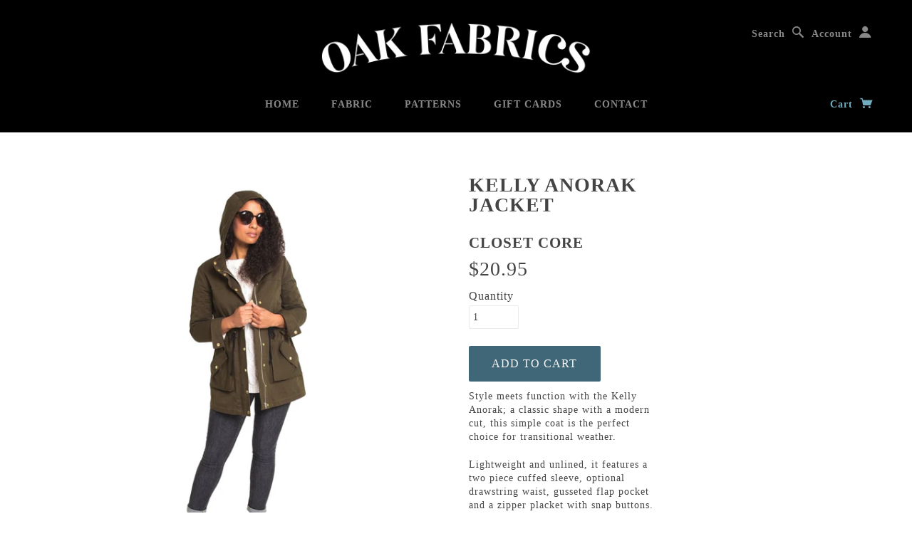

--- FILE ---
content_type: text/html; charset=utf-8
request_url: https://oakfabrics.com/products/kelly-anorak-jacket
body_size: 20426
content:

<!doctype html>
<!--[if lt IE 7]> <html class="no-js lt-ie9 lt-ie8 lt-ie7" lang="en"> <![endif]-->
<!--[if IE 7]> <html class="no-js lt-ie9 lt-ie8" lang="en"> <![endif]-->
<!--[if IE 8]> <html class="no-js lt-ie9" lang="en"> <![endif]-->
<!--[if IE 9]> <html class="ie9 no-js"> <![endif]-->
<!--[if (gt IE 9)|!(IE)]><!--> <html class="no-js"> <!--<![endif]-->

<head>

  <!-- Blockshop Theme Version 2.3.2 by Troop Themes - http://troopthemes.com/  -->

  <meta charset="UTF-8" />
  <meta http-equiv="X-UA-Compatible" content="IE=edge,chrome=1" />
  <meta name="viewport" content="width=device-width, initial-scale=1.0" />
  
    <link rel="shortcut icon" type="image/png" href="//oakfabrics.com/cdn/shop/t/4/assets/favicon.png?v=130961107265588156481459263394" />
  

  
    <title>Closet Core / Printed Sewing Pattern / Kelly Anorak Jacket | Oak Fabrics</title>
  

  
  <meta name="description" content="Style meets function with the Kelly Anorak; a classic shape with a modern cut, this simple coat is the perfect choice for transitional weather. Lightweight and unlined, it features a two piece cuffed sleeve, optional drawstring waist, gusseted flap pocket and a zipper placket with snap buttons.  View A will keep you wa" />
  

  <link rel="canonical" href="https://oakfabrics.com/products/kelly-anorak-jacket" />

  

  <meta property="og:type" content="product">
  <meta property="og:title" content="Kelly Anorak Jacket">
  
  <meta property="og:image" content="http://oakfabrics.com/cdn/shop/products/KellySQ_grande.jpg?v=1571262862">
  <meta property="og:image:secure_url" content="https://oakfabrics.com/cdn/shop/products/KellySQ_grande.jpg?v=1571262862">
  
  <meta property="og:image" content="http://oakfabrics.com/cdn/shop/products/Kelly-Anorak-Jacket-Sewing-Pattern_Envelope-cover-04_grande.jpg?v=1571262862">
  <meta property="og:image:secure_url" content="https://oakfabrics.com/cdn/shop/products/Kelly-Anorak-Jacket-Sewing-Pattern_Envelope-cover-04_grande.jpg?v=1571262862">
  
  <meta property="og:image" content="http://oakfabrics.com/cdn/shop/products/Kelly_Anorak_Jacket_Pattern-9_grande.jpg?v=1571262862">
  <meta property="og:image:secure_url" content="https://oakfabrics.com/cdn/shop/products/Kelly_Anorak_Jacket_Pattern-9_grande.jpg?v=1571262862">
  
  <meta property="og:price:amount" content="20.95">
  <meta property="og:price:currency" content="USD">


  <meta property="og:description" content="Style meets function with the Kelly Anorak; a classic shape with a modern cut, this simple coat is the perfect choice for transitional weather. Lightweight and unlined, it features a two piece cuffed sleeve, optional drawstring waist, gusseted flap pocket and a zipper placket with snap buttons.  View A will keep you wa">

  <meta property="og:url" content="https://oakfabrics.com/products/kelly-anorak-jacket">
  <meta property="og:site_name" content="Oak Fabrics">





<meta name="twitter:card" content="summary">

  <meta name="twitter:title" content="Kelly Anorak Jacket">
  <meta name="twitter:description" content="Style meets function with the Kelly Anorak; a classic shape with a modern cut, this simple coat is the perfect choice for transitional weather. Lightweight and unlined, it features a two piece cuffed sleeve, optional drawstring waist, gusseted flap pocket and a zipper placket with snap buttons.  View A will keep you wa">
  <meta name="twitter:image" content="https://oakfabrics.com/cdn/shop/products/KellySQ_medium.jpg?v=1571262862">
  <meta name="twitter:image:width" content="240">
  <meta name="twitter:image:height" content="240">


  




























<script>
  WebFontConfig = {
    
    
    google: { families: ['Open Sans:400,700', ] }
    
  };
</script>
<script src="//ajax.googleapis.com/ajax/libs/webfont/1.4.7/webfont.js"></script>


  <script>window.performance && window.performance.mark && window.performance.mark('shopify.content_for_header.start');</script><meta id="shopify-digital-wallet" name="shopify-digital-wallet" content="/1652356/digital_wallets/dialog">
<meta name="shopify-checkout-api-token" content="0c95bcdd4927f96b73d794c2bb73c4a1">
<link rel="alternate" type="application/json+oembed" href="https://oakfabrics.com/products/kelly-anorak-jacket.oembed">
<script async="async" src="/checkouts/internal/preloads.js?locale=en-US"></script>
<link rel="preconnect" href="https://shop.app" crossorigin="anonymous">
<script async="async" src="https://shop.app/checkouts/internal/preloads.js?locale=en-US&shop_id=1652356" crossorigin="anonymous"></script>
<script id="apple-pay-shop-capabilities" type="application/json">{"shopId":1652356,"countryCode":"US","currencyCode":"USD","merchantCapabilities":["supports3DS"],"merchantId":"gid:\/\/shopify\/Shop\/1652356","merchantName":"Oak Fabrics","requiredBillingContactFields":["postalAddress","email"],"requiredShippingContactFields":["postalAddress","email"],"shippingType":"shipping","supportedNetworks":["visa","masterCard","amex","discover","elo","jcb"],"total":{"type":"pending","label":"Oak Fabrics","amount":"1.00"},"shopifyPaymentsEnabled":true,"supportsSubscriptions":true}</script>
<script id="shopify-features" type="application/json">{"accessToken":"0c95bcdd4927f96b73d794c2bb73c4a1","betas":["rich-media-storefront-analytics"],"domain":"oakfabrics.com","predictiveSearch":true,"shopId":1652356,"locale":"en"}</script>
<script>var Shopify = Shopify || {};
Shopify.shop = "the-needle-shop.myshopify.com";
Shopify.locale = "en";
Shopify.currency = {"active":"USD","rate":"1.0"};
Shopify.country = "US";
Shopify.theme = {"name":"Oak Fabrics (Blockshop)","id":109277255,"schema_name":null,"schema_version":null,"theme_store_id":606,"role":"main"};
Shopify.theme.handle = "null";
Shopify.theme.style = {"id":null,"handle":null};
Shopify.cdnHost = "oakfabrics.com/cdn";
Shopify.routes = Shopify.routes || {};
Shopify.routes.root = "/";</script>
<script type="module">!function(o){(o.Shopify=o.Shopify||{}).modules=!0}(window);</script>
<script>!function(o){function n(){var o=[];function n(){o.push(Array.prototype.slice.apply(arguments))}return n.q=o,n}var t=o.Shopify=o.Shopify||{};t.loadFeatures=n(),t.autoloadFeatures=n()}(window);</script>
<script>
  window.ShopifyPay = window.ShopifyPay || {};
  window.ShopifyPay.apiHost = "shop.app\/pay";
  window.ShopifyPay.redirectState = null;
</script>
<script id="shop-js-analytics" type="application/json">{"pageType":"product"}</script>
<script defer="defer" async type="module" src="//oakfabrics.com/cdn/shopifycloud/shop-js/modules/v2/client.init-shop-cart-sync_BT-GjEfc.en.esm.js"></script>
<script defer="defer" async type="module" src="//oakfabrics.com/cdn/shopifycloud/shop-js/modules/v2/chunk.common_D58fp_Oc.esm.js"></script>
<script defer="defer" async type="module" src="//oakfabrics.com/cdn/shopifycloud/shop-js/modules/v2/chunk.modal_xMitdFEc.esm.js"></script>
<script type="module">
  await import("//oakfabrics.com/cdn/shopifycloud/shop-js/modules/v2/client.init-shop-cart-sync_BT-GjEfc.en.esm.js");
await import("//oakfabrics.com/cdn/shopifycloud/shop-js/modules/v2/chunk.common_D58fp_Oc.esm.js");
await import("//oakfabrics.com/cdn/shopifycloud/shop-js/modules/v2/chunk.modal_xMitdFEc.esm.js");

  window.Shopify.SignInWithShop?.initShopCartSync?.({"fedCMEnabled":true,"windoidEnabled":true});

</script>
<script>
  window.Shopify = window.Shopify || {};
  if (!window.Shopify.featureAssets) window.Shopify.featureAssets = {};
  window.Shopify.featureAssets['shop-js'] = {"shop-cart-sync":["modules/v2/client.shop-cart-sync_DZOKe7Ll.en.esm.js","modules/v2/chunk.common_D58fp_Oc.esm.js","modules/v2/chunk.modal_xMitdFEc.esm.js"],"init-fed-cm":["modules/v2/client.init-fed-cm_B6oLuCjv.en.esm.js","modules/v2/chunk.common_D58fp_Oc.esm.js","modules/v2/chunk.modal_xMitdFEc.esm.js"],"shop-cash-offers":["modules/v2/client.shop-cash-offers_D2sdYoxE.en.esm.js","modules/v2/chunk.common_D58fp_Oc.esm.js","modules/v2/chunk.modal_xMitdFEc.esm.js"],"shop-login-button":["modules/v2/client.shop-login-button_QeVjl5Y3.en.esm.js","modules/v2/chunk.common_D58fp_Oc.esm.js","modules/v2/chunk.modal_xMitdFEc.esm.js"],"pay-button":["modules/v2/client.pay-button_DXTOsIq6.en.esm.js","modules/v2/chunk.common_D58fp_Oc.esm.js","modules/v2/chunk.modal_xMitdFEc.esm.js"],"shop-button":["modules/v2/client.shop-button_DQZHx9pm.en.esm.js","modules/v2/chunk.common_D58fp_Oc.esm.js","modules/v2/chunk.modal_xMitdFEc.esm.js"],"avatar":["modules/v2/client.avatar_BTnouDA3.en.esm.js"],"init-windoid":["modules/v2/client.init-windoid_CR1B-cfM.en.esm.js","modules/v2/chunk.common_D58fp_Oc.esm.js","modules/v2/chunk.modal_xMitdFEc.esm.js"],"init-shop-for-new-customer-accounts":["modules/v2/client.init-shop-for-new-customer-accounts_C_vY_xzh.en.esm.js","modules/v2/client.shop-login-button_QeVjl5Y3.en.esm.js","modules/v2/chunk.common_D58fp_Oc.esm.js","modules/v2/chunk.modal_xMitdFEc.esm.js"],"init-shop-email-lookup-coordinator":["modules/v2/client.init-shop-email-lookup-coordinator_BI7n9ZSv.en.esm.js","modules/v2/chunk.common_D58fp_Oc.esm.js","modules/v2/chunk.modal_xMitdFEc.esm.js"],"init-shop-cart-sync":["modules/v2/client.init-shop-cart-sync_BT-GjEfc.en.esm.js","modules/v2/chunk.common_D58fp_Oc.esm.js","modules/v2/chunk.modal_xMitdFEc.esm.js"],"shop-toast-manager":["modules/v2/client.shop-toast-manager_DiYdP3xc.en.esm.js","modules/v2/chunk.common_D58fp_Oc.esm.js","modules/v2/chunk.modal_xMitdFEc.esm.js"],"init-customer-accounts":["modules/v2/client.init-customer-accounts_D9ZNqS-Q.en.esm.js","modules/v2/client.shop-login-button_QeVjl5Y3.en.esm.js","modules/v2/chunk.common_D58fp_Oc.esm.js","modules/v2/chunk.modal_xMitdFEc.esm.js"],"init-customer-accounts-sign-up":["modules/v2/client.init-customer-accounts-sign-up_iGw4briv.en.esm.js","modules/v2/client.shop-login-button_QeVjl5Y3.en.esm.js","modules/v2/chunk.common_D58fp_Oc.esm.js","modules/v2/chunk.modal_xMitdFEc.esm.js"],"shop-follow-button":["modules/v2/client.shop-follow-button_CqMgW2wH.en.esm.js","modules/v2/chunk.common_D58fp_Oc.esm.js","modules/v2/chunk.modal_xMitdFEc.esm.js"],"checkout-modal":["modules/v2/client.checkout-modal_xHeaAweL.en.esm.js","modules/v2/chunk.common_D58fp_Oc.esm.js","modules/v2/chunk.modal_xMitdFEc.esm.js"],"shop-login":["modules/v2/client.shop-login_D91U-Q7h.en.esm.js","modules/v2/chunk.common_D58fp_Oc.esm.js","modules/v2/chunk.modal_xMitdFEc.esm.js"],"lead-capture":["modules/v2/client.lead-capture_BJmE1dJe.en.esm.js","modules/v2/chunk.common_D58fp_Oc.esm.js","modules/v2/chunk.modal_xMitdFEc.esm.js"],"payment-terms":["modules/v2/client.payment-terms_Ci9AEqFq.en.esm.js","modules/v2/chunk.common_D58fp_Oc.esm.js","modules/v2/chunk.modal_xMitdFEc.esm.js"]};
</script>
<script id="__st">var __st={"a":1652356,"offset":-21600,"reqid":"d26e4804-f722-41ad-bfda-169a13262fb2-1769250290","pageurl":"oakfabrics.com\/products\/kelly-anorak-jacket","u":"ba52a549c56d","p":"product","rtyp":"product","rid":9264228551};</script>
<script>window.ShopifyPaypalV4VisibilityTracking = true;</script>
<script id="captcha-bootstrap">!function(){'use strict';const t='contact',e='account',n='new_comment',o=[[t,t],['blogs',n],['comments',n],[t,'customer']],c=[[e,'customer_login'],[e,'guest_login'],[e,'recover_customer_password'],[e,'create_customer']],r=t=>t.map((([t,e])=>`form[action*='/${t}']:not([data-nocaptcha='true']) input[name='form_type'][value='${e}']`)).join(','),a=t=>()=>t?[...document.querySelectorAll(t)].map((t=>t.form)):[];function s(){const t=[...o],e=r(t);return a(e)}const i='password',u='form_key',d=['recaptcha-v3-token','g-recaptcha-response','h-captcha-response',i],f=()=>{try{return window.sessionStorage}catch{return}},m='__shopify_v',_=t=>t.elements[u];function p(t,e,n=!1){try{const o=window.sessionStorage,c=JSON.parse(o.getItem(e)),{data:r}=function(t){const{data:e,action:n}=t;return t[m]||n?{data:e,action:n}:{data:t,action:n}}(c);for(const[e,n]of Object.entries(r))t.elements[e]&&(t.elements[e].value=n);n&&o.removeItem(e)}catch(o){console.error('form repopulation failed',{error:o})}}const l='form_type',E='cptcha';function T(t){t.dataset[E]=!0}const w=window,h=w.document,L='Shopify',v='ce_forms',y='captcha';let A=!1;((t,e)=>{const n=(g='f06e6c50-85a8-45c8-87d0-21a2b65856fe',I='https://cdn.shopify.com/shopifycloud/storefront-forms-hcaptcha/ce_storefront_forms_captcha_hcaptcha.v1.5.2.iife.js',D={infoText:'Protected by hCaptcha',privacyText:'Privacy',termsText:'Terms'},(t,e,n)=>{const o=w[L][v],c=o.bindForm;if(c)return c(t,g,e,D).then(n);var r;o.q.push([[t,g,e,D],n]),r=I,A||(h.body.append(Object.assign(h.createElement('script'),{id:'captcha-provider',async:!0,src:r})),A=!0)});var g,I,D;w[L]=w[L]||{},w[L][v]=w[L][v]||{},w[L][v].q=[],w[L][y]=w[L][y]||{},w[L][y].protect=function(t,e){n(t,void 0,e),T(t)},Object.freeze(w[L][y]),function(t,e,n,w,h,L){const[v,y,A,g]=function(t,e,n){const i=e?o:[],u=t?c:[],d=[...i,...u],f=r(d),m=r(i),_=r(d.filter((([t,e])=>n.includes(e))));return[a(f),a(m),a(_),s()]}(w,h,L),I=t=>{const e=t.target;return e instanceof HTMLFormElement?e:e&&e.form},D=t=>v().includes(t);t.addEventListener('submit',(t=>{const e=I(t);if(!e)return;const n=D(e)&&!e.dataset.hcaptchaBound&&!e.dataset.recaptchaBound,o=_(e),c=g().includes(e)&&(!o||!o.value);(n||c)&&t.preventDefault(),c&&!n&&(function(t){try{if(!f())return;!function(t){const e=f();if(!e)return;const n=_(t);if(!n)return;const o=n.value;o&&e.removeItem(o)}(t);const e=Array.from(Array(32),(()=>Math.random().toString(36)[2])).join('');!function(t,e){_(t)||t.append(Object.assign(document.createElement('input'),{type:'hidden',name:u})),t.elements[u].value=e}(t,e),function(t,e){const n=f();if(!n)return;const o=[...t.querySelectorAll(`input[type='${i}']`)].map((({name:t})=>t)),c=[...d,...o],r={};for(const[a,s]of new FormData(t).entries())c.includes(a)||(r[a]=s);n.setItem(e,JSON.stringify({[m]:1,action:t.action,data:r}))}(t,e)}catch(e){console.error('failed to persist form',e)}}(e),e.submit())}));const S=(t,e)=>{t&&!t.dataset[E]&&(n(t,e.some((e=>e===t))),T(t))};for(const o of['focusin','change'])t.addEventListener(o,(t=>{const e=I(t);D(e)&&S(e,y())}));const B=e.get('form_key'),M=e.get(l),P=B&&M;t.addEventListener('DOMContentLoaded',(()=>{const t=y();if(P)for(const e of t)e.elements[l].value===M&&p(e,B);[...new Set([...A(),...v().filter((t=>'true'===t.dataset.shopifyCaptcha))])].forEach((e=>S(e,t)))}))}(h,new URLSearchParams(w.location.search),n,t,e,['guest_login'])})(!0,!0)}();</script>
<script integrity="sha256-4kQ18oKyAcykRKYeNunJcIwy7WH5gtpwJnB7kiuLZ1E=" data-source-attribution="shopify.loadfeatures" defer="defer" src="//oakfabrics.com/cdn/shopifycloud/storefront/assets/storefront/load_feature-a0a9edcb.js" crossorigin="anonymous"></script>
<script crossorigin="anonymous" defer="defer" src="//oakfabrics.com/cdn/shopifycloud/storefront/assets/shopify_pay/storefront-65b4c6d7.js?v=20250812"></script>
<script data-source-attribution="shopify.dynamic_checkout.dynamic.init">var Shopify=Shopify||{};Shopify.PaymentButton=Shopify.PaymentButton||{isStorefrontPortableWallets:!0,init:function(){window.Shopify.PaymentButton.init=function(){};var t=document.createElement("script");t.src="https://oakfabrics.com/cdn/shopifycloud/portable-wallets/latest/portable-wallets.en.js",t.type="module",document.head.appendChild(t)}};
</script>
<script data-source-attribution="shopify.dynamic_checkout.buyer_consent">
  function portableWalletsHideBuyerConsent(e){var t=document.getElementById("shopify-buyer-consent"),n=document.getElementById("shopify-subscription-policy-button");t&&n&&(t.classList.add("hidden"),t.setAttribute("aria-hidden","true"),n.removeEventListener("click",e))}function portableWalletsShowBuyerConsent(e){var t=document.getElementById("shopify-buyer-consent"),n=document.getElementById("shopify-subscription-policy-button");t&&n&&(t.classList.remove("hidden"),t.removeAttribute("aria-hidden"),n.addEventListener("click",e))}window.Shopify?.PaymentButton&&(window.Shopify.PaymentButton.hideBuyerConsent=portableWalletsHideBuyerConsent,window.Shopify.PaymentButton.showBuyerConsent=portableWalletsShowBuyerConsent);
</script>
<script data-source-attribution="shopify.dynamic_checkout.cart.bootstrap">document.addEventListener("DOMContentLoaded",(function(){function t(){return document.querySelector("shopify-accelerated-checkout-cart, shopify-accelerated-checkout")}if(t())Shopify.PaymentButton.init();else{new MutationObserver((function(e,n){t()&&(Shopify.PaymentButton.init(),n.disconnect())})).observe(document.body,{childList:!0,subtree:!0})}}));
</script>
<link id="shopify-accelerated-checkout-styles" rel="stylesheet" media="screen" href="https://oakfabrics.com/cdn/shopifycloud/portable-wallets/latest/accelerated-checkout-backwards-compat.css" crossorigin="anonymous">
<style id="shopify-accelerated-checkout-cart">
        #shopify-buyer-consent {
  margin-top: 1em;
  display: inline-block;
  width: 100%;
}

#shopify-buyer-consent.hidden {
  display: none;
}

#shopify-subscription-policy-button {
  background: none;
  border: none;
  padding: 0;
  text-decoration: underline;
  font-size: inherit;
  cursor: pointer;
}

#shopify-subscription-policy-button::before {
  box-shadow: none;
}

      </style>

<script>window.performance && window.performance.mark && window.performance.mark('shopify.content_for_header.end');</script>
<script type="text/javascript">window.moneyFormat = "${{amount}}";
    window.shopCurrency = "USD";
    window.assetsUrl = '//oakfabrics.com/cdn/shop/t/4/assets/';
  </script>
  <link href="//oakfabrics.com/cdn/shop/t/4/assets/globo.alsobought.css?v=22591642386653052221574822090" rel="stylesheet" type="text/css" media="all" />  <script src="//oakfabrics.com/cdn/shop/t/4/assets/globo.alsobought.js?v=55641921801928829261574820744" data-instant-track type="text/javascript"></script>
  <script data-instant-track>
    var globoAlsoBought = new globoAlsoBought({
      apiUrl: "https://related-products.globosoftware.net/v2/public/api",
      shop: "the-needle-shop.myshopify.com",
      domain: "oakfabrics.com",
      view_name: 'globo.related',
      cart_properties_name: 'utm_source',
      cart_properties_value: 'globoRelatedProducts',
      manualRecommendations: {"4370817745032":["1497603473461"]},
      discount: false,
      redirect: true,
      exclude_tags: [],
      carousel_items: 6,
      carousel_autoplay: false,
      productBoughtTogether: {
        enable: false,
        limit: 1,
        random: false,
        template: 2,
        thisItem: true,
        conditions: ["manual"]
      },
      productRelated: {
        enable: false,
        limit: 10,
        random: false,
        template: 1,
        thisItem: false,
        conditions: ["vendor","type","collection","tags","global"]
      },
      cart: {
        enable: true,
        limit: 10,
        random: false,
        template: 3,
        conditions: ["manual","bought_together","tags","global"],
        products: []
      },product: {
          id: 9264228551,
          title: "Kelly Anorak Jacket",
          handle: "kelly-anorak-jacket",
          price: 2095,
          compare_at_price: null,
          images: ["//oakfabrics.com/cdn/shop/products/KellySQ.jpg?v=1571262862"],
          variants: [{"id":32686592071,"title":"Default Title","option1":"Default Title","option2":null,"option3":null,"sku":"","requires_shipping":true,"taxable":true,"featured_image":null,"available":true,"name":"Kelly Anorak Jacket","public_title":null,"options":["Default Title"],"price":2095,"weight":227,"compare_at_price":null,"inventory_quantity":-8,"inventory_management":null,"inventory_policy":"deny","barcode":"","requires_selling_plan":false,"selling_plan_allocations":[]}],
          available: true,
          vendor: "Closet Core",
          product_type: "Pattern",
          tags: ["Brand_Closet Core","Garment Type_Outerwear","Pattern Type_Plus Size","Pattern Type_Womenswear"],
          collection:"patterns"},no_image_url: "https://cdn.shopify.com/s/images/admin/no-image-large.gif"
    });
  </script>
  

  <link href="//oakfabrics.com/cdn/shop/t/4/assets/style.css?v=125378206736884857341701210522" rel="stylesheet" type="text/css" media="all" />
  <style>

/* Add Your Custom Styles Here */



</style>

  <!--[if lt IE 8]>
    <script src="//oakfabrics.com/cdn/shop/t/4/assets/json2.js?v=154133857350868653501459213737" type="text/javascript"></script>
  <![endif]-->

  <!--[if lt IE 9]>
  <script type="text/javascript" src="https://getfirebug.com/firebug-lite.js"></script>
  <script src="//html5shim.googlecode.com/svn/trunk/html5.js" type="text/javascript"></script>
  <script src="//oakfabrics.com/cdn/shop/t/4/assets/dd_roundies.js?v=75117064764312664521459213735" type="text/javascript"></script>
  <script>
  DD_roundies.addRule('.circle', '45px');
  </script>
  <![endif]-->

  <script src="//oakfabrics.com/cdn/shop/t/4/assets/custom.modernizr.js?v=44331738608728928201459213735" type="text/javascript"></script>
  <script src="//ajax.googleapis.com/ajax/libs/jquery/1.9.1/jquery.min.js" type="text/javascript"></script>
  <script src="//ajax.googleapis.com/ajax/libs/jqueryui/1.10.3/jquery-ui.min.js" type="text/javascript"></script>
  <script src="//oakfabrics.com/cdn/shopifycloud/storefront/assets/themes_support/api.jquery-7ab1a3a4.js" type="text/javascript"></script>
  <script src="//oakfabrics.com/cdn/shopifycloud/storefront/assets/themes_support/option_selection-b017cd28.js" type="text/javascript"></script>

  

  <script>
    var twitterID = '',
    general_external_links_enabled = true,
    general_scroll_to_active_item = true,
    shop_url = 'https://oakfabrics.com',
    shop_money_format = '${{amount}}',
    home_slider_auto_enabled = false,
    home_slider_rotate_frequency = 7000,
    home_widget_twitter_enabled = false,
    home_widget_blog_enabled = false,
    home_widget_instagram_access_token = '',
    product_zoom_enabled = true,
    product_modal_enabled = true,
    currency_switcher_enabled = false,
    theme = {};
  </script>

  

  <script src="//oakfabrics.com/cdn/shop/t/4/assets/plugins.js?v=26013873585010736011459213739" type="text/javascript"></script>
  <script src="//oakfabrics.com/cdn/shop/t/4/assets/shop.js?v=11769060894150592111459213739" type="text/javascript"></script>



<link href="https://monorail-edge.shopifysvc.com" rel="dns-prefetch">
<script>(function(){if ("sendBeacon" in navigator && "performance" in window) {try {var session_token_from_headers = performance.getEntriesByType('navigation')[0].serverTiming.find(x => x.name == '_s').description;} catch {var session_token_from_headers = undefined;}var session_cookie_matches = document.cookie.match(/_shopify_s=([^;]*)/);var session_token_from_cookie = session_cookie_matches && session_cookie_matches.length === 2 ? session_cookie_matches[1] : "";var session_token = session_token_from_headers || session_token_from_cookie || "";function handle_abandonment_event(e) {var entries = performance.getEntries().filter(function(entry) {return /monorail-edge.shopifysvc.com/.test(entry.name);});if (!window.abandonment_tracked && entries.length === 0) {window.abandonment_tracked = true;var currentMs = Date.now();var navigation_start = performance.timing.navigationStart;var payload = {shop_id: 1652356,url: window.location.href,navigation_start,duration: currentMs - navigation_start,session_token,page_type: "product"};window.navigator.sendBeacon("https://monorail-edge.shopifysvc.com/v1/produce", JSON.stringify({schema_id: "online_store_buyer_site_abandonment/1.1",payload: payload,metadata: {event_created_at_ms: currentMs,event_sent_at_ms: currentMs}}));}}window.addEventListener('pagehide', handle_abandonment_event);}}());</script>
<script id="web-pixels-manager-setup">(function e(e,d,r,n,o){if(void 0===o&&(o={}),!Boolean(null===(a=null===(i=window.Shopify)||void 0===i?void 0:i.analytics)||void 0===a?void 0:a.replayQueue)){var i,a;window.Shopify=window.Shopify||{};var t=window.Shopify;t.analytics=t.analytics||{};var s=t.analytics;s.replayQueue=[],s.publish=function(e,d,r){return s.replayQueue.push([e,d,r]),!0};try{self.performance.mark("wpm:start")}catch(e){}var l=function(){var e={modern:/Edge?\/(1{2}[4-9]|1[2-9]\d|[2-9]\d{2}|\d{4,})\.\d+(\.\d+|)|Firefox\/(1{2}[4-9]|1[2-9]\d|[2-9]\d{2}|\d{4,})\.\d+(\.\d+|)|Chrom(ium|e)\/(9{2}|\d{3,})\.\d+(\.\d+|)|(Maci|X1{2}).+ Version\/(15\.\d+|(1[6-9]|[2-9]\d|\d{3,})\.\d+)([,.]\d+|)( \(\w+\)|)( Mobile\/\w+|) Safari\/|Chrome.+OPR\/(9{2}|\d{3,})\.\d+\.\d+|(CPU[ +]OS|iPhone[ +]OS|CPU[ +]iPhone|CPU IPhone OS|CPU iPad OS)[ +]+(15[._]\d+|(1[6-9]|[2-9]\d|\d{3,})[._]\d+)([._]\d+|)|Android:?[ /-](13[3-9]|1[4-9]\d|[2-9]\d{2}|\d{4,})(\.\d+|)(\.\d+|)|Android.+Firefox\/(13[5-9]|1[4-9]\d|[2-9]\d{2}|\d{4,})\.\d+(\.\d+|)|Android.+Chrom(ium|e)\/(13[3-9]|1[4-9]\d|[2-9]\d{2}|\d{4,})\.\d+(\.\d+|)|SamsungBrowser\/([2-9]\d|\d{3,})\.\d+/,legacy:/Edge?\/(1[6-9]|[2-9]\d|\d{3,})\.\d+(\.\d+|)|Firefox\/(5[4-9]|[6-9]\d|\d{3,})\.\d+(\.\d+|)|Chrom(ium|e)\/(5[1-9]|[6-9]\d|\d{3,})\.\d+(\.\d+|)([\d.]+$|.*Safari\/(?![\d.]+ Edge\/[\d.]+$))|(Maci|X1{2}).+ Version\/(10\.\d+|(1[1-9]|[2-9]\d|\d{3,})\.\d+)([,.]\d+|)( \(\w+\)|)( Mobile\/\w+|) Safari\/|Chrome.+OPR\/(3[89]|[4-9]\d|\d{3,})\.\d+\.\d+|(CPU[ +]OS|iPhone[ +]OS|CPU[ +]iPhone|CPU IPhone OS|CPU iPad OS)[ +]+(10[._]\d+|(1[1-9]|[2-9]\d|\d{3,})[._]\d+)([._]\d+|)|Android:?[ /-](13[3-9]|1[4-9]\d|[2-9]\d{2}|\d{4,})(\.\d+|)(\.\d+|)|Mobile Safari.+OPR\/([89]\d|\d{3,})\.\d+\.\d+|Android.+Firefox\/(13[5-9]|1[4-9]\d|[2-9]\d{2}|\d{4,})\.\d+(\.\d+|)|Android.+Chrom(ium|e)\/(13[3-9]|1[4-9]\d|[2-9]\d{2}|\d{4,})\.\d+(\.\d+|)|Android.+(UC? ?Browser|UCWEB|U3)[ /]?(15\.([5-9]|\d{2,})|(1[6-9]|[2-9]\d|\d{3,})\.\d+)\.\d+|SamsungBrowser\/(5\.\d+|([6-9]|\d{2,})\.\d+)|Android.+MQ{2}Browser\/(14(\.(9|\d{2,})|)|(1[5-9]|[2-9]\d|\d{3,})(\.\d+|))(\.\d+|)|K[Aa][Ii]OS\/(3\.\d+|([4-9]|\d{2,})\.\d+)(\.\d+|)/},d=e.modern,r=e.legacy,n=navigator.userAgent;return n.match(d)?"modern":n.match(r)?"legacy":"unknown"}(),u="modern"===l?"modern":"legacy",c=(null!=n?n:{modern:"",legacy:""})[u],f=function(e){return[e.baseUrl,"/wpm","/b",e.hashVersion,"modern"===e.buildTarget?"m":"l",".js"].join("")}({baseUrl:d,hashVersion:r,buildTarget:u}),m=function(e){var d=e.version,r=e.bundleTarget,n=e.surface,o=e.pageUrl,i=e.monorailEndpoint;return{emit:function(e){var a=e.status,t=e.errorMsg,s=(new Date).getTime(),l=JSON.stringify({metadata:{event_sent_at_ms:s},events:[{schema_id:"web_pixels_manager_load/3.1",payload:{version:d,bundle_target:r,page_url:o,status:a,surface:n,error_msg:t},metadata:{event_created_at_ms:s}}]});if(!i)return console&&console.warn&&console.warn("[Web Pixels Manager] No Monorail endpoint provided, skipping logging."),!1;try{return self.navigator.sendBeacon.bind(self.navigator)(i,l)}catch(e){}var u=new XMLHttpRequest;try{return u.open("POST",i,!0),u.setRequestHeader("Content-Type","text/plain"),u.send(l),!0}catch(e){return console&&console.warn&&console.warn("[Web Pixels Manager] Got an unhandled error while logging to Monorail."),!1}}}}({version:r,bundleTarget:l,surface:e.surface,pageUrl:self.location.href,monorailEndpoint:e.monorailEndpoint});try{o.browserTarget=l,function(e){var d=e.src,r=e.async,n=void 0===r||r,o=e.onload,i=e.onerror,a=e.sri,t=e.scriptDataAttributes,s=void 0===t?{}:t,l=document.createElement("script"),u=document.querySelector("head"),c=document.querySelector("body");if(l.async=n,l.src=d,a&&(l.integrity=a,l.crossOrigin="anonymous"),s)for(var f in s)if(Object.prototype.hasOwnProperty.call(s,f))try{l.dataset[f]=s[f]}catch(e){}if(o&&l.addEventListener("load",o),i&&l.addEventListener("error",i),u)u.appendChild(l);else{if(!c)throw new Error("Did not find a head or body element to append the script");c.appendChild(l)}}({src:f,async:!0,onload:function(){if(!function(){var e,d;return Boolean(null===(d=null===(e=window.Shopify)||void 0===e?void 0:e.analytics)||void 0===d?void 0:d.initialized)}()){var d=window.webPixelsManager.init(e)||void 0;if(d){var r=window.Shopify.analytics;r.replayQueue.forEach((function(e){var r=e[0],n=e[1],o=e[2];d.publishCustomEvent(r,n,o)})),r.replayQueue=[],r.publish=d.publishCustomEvent,r.visitor=d.visitor,r.initialized=!0}}},onerror:function(){return m.emit({status:"failed",errorMsg:"".concat(f," has failed to load")})},sri:function(e){var d=/^sha384-[A-Za-z0-9+/=]+$/;return"string"==typeof e&&d.test(e)}(c)?c:"",scriptDataAttributes:o}),m.emit({status:"loading"})}catch(e){m.emit({status:"failed",errorMsg:(null==e?void 0:e.message)||"Unknown error"})}}})({shopId: 1652356,storefrontBaseUrl: "https://oakfabrics.com",extensionsBaseUrl: "https://extensions.shopifycdn.com/cdn/shopifycloud/web-pixels-manager",monorailEndpoint: "https://monorail-edge.shopifysvc.com/unstable/produce_batch",surface: "storefront-renderer",enabledBetaFlags: ["2dca8a86"],webPixelsConfigList: [{"id":"107217064","eventPayloadVersion":"v1","runtimeContext":"LAX","scriptVersion":"1","type":"CUSTOM","privacyPurposes":["ANALYTICS"],"name":"Google Analytics tag (migrated)"},{"id":"shopify-app-pixel","configuration":"{}","eventPayloadVersion":"v1","runtimeContext":"STRICT","scriptVersion":"0450","apiClientId":"shopify-pixel","type":"APP","privacyPurposes":["ANALYTICS","MARKETING"]},{"id":"shopify-custom-pixel","eventPayloadVersion":"v1","runtimeContext":"LAX","scriptVersion":"0450","apiClientId":"shopify-pixel","type":"CUSTOM","privacyPurposes":["ANALYTICS","MARKETING"]}],isMerchantRequest: false,initData: {"shop":{"name":"Oak Fabrics","paymentSettings":{"currencyCode":"USD"},"myshopifyDomain":"the-needle-shop.myshopify.com","countryCode":"US","storefrontUrl":"https:\/\/oakfabrics.com"},"customer":null,"cart":null,"checkout":null,"productVariants":[{"price":{"amount":20.95,"currencyCode":"USD"},"product":{"title":"Kelly Anorak Jacket","vendor":"Closet Core","id":"9264228551","untranslatedTitle":"Kelly Anorak Jacket","url":"\/products\/kelly-anorak-jacket","type":"Pattern"},"id":"32686592071","image":{"src":"\/\/oakfabrics.com\/cdn\/shop\/products\/KellySQ.jpg?v=1571262862"},"sku":"","title":"Default Title","untranslatedTitle":"Default Title"}],"purchasingCompany":null},},"https://oakfabrics.com/cdn","fcfee988w5aeb613cpc8e4bc33m6693e112",{"modern":"","legacy":""},{"shopId":"1652356","storefrontBaseUrl":"https:\/\/oakfabrics.com","extensionBaseUrl":"https:\/\/extensions.shopifycdn.com\/cdn\/shopifycloud\/web-pixels-manager","surface":"storefront-renderer","enabledBetaFlags":"[\"2dca8a86\"]","isMerchantRequest":"false","hashVersion":"fcfee988w5aeb613cpc8e4bc33m6693e112","publish":"custom","events":"[[\"page_viewed\",{}],[\"product_viewed\",{\"productVariant\":{\"price\":{\"amount\":20.95,\"currencyCode\":\"USD\"},\"product\":{\"title\":\"Kelly Anorak Jacket\",\"vendor\":\"Closet Core\",\"id\":\"9264228551\",\"untranslatedTitle\":\"Kelly Anorak Jacket\",\"url\":\"\/products\/kelly-anorak-jacket\",\"type\":\"Pattern\"},\"id\":\"32686592071\",\"image\":{\"src\":\"\/\/oakfabrics.com\/cdn\/shop\/products\/KellySQ.jpg?v=1571262862\"},\"sku\":\"\",\"title\":\"Default Title\",\"untranslatedTitle\":\"Default Title\"}}]]"});</script><script>
  window.ShopifyAnalytics = window.ShopifyAnalytics || {};
  window.ShopifyAnalytics.meta = window.ShopifyAnalytics.meta || {};
  window.ShopifyAnalytics.meta.currency = 'USD';
  var meta = {"product":{"id":9264228551,"gid":"gid:\/\/shopify\/Product\/9264228551","vendor":"Closet Core","type":"Pattern","handle":"kelly-anorak-jacket","variants":[{"id":32686592071,"price":2095,"name":"Kelly Anorak Jacket","public_title":null,"sku":""}],"remote":false},"page":{"pageType":"product","resourceType":"product","resourceId":9264228551,"requestId":"d26e4804-f722-41ad-bfda-169a13262fb2-1769250290"}};
  for (var attr in meta) {
    window.ShopifyAnalytics.meta[attr] = meta[attr];
  }
</script>
<script class="analytics">
  (function () {
    var customDocumentWrite = function(content) {
      var jquery = null;

      if (window.jQuery) {
        jquery = window.jQuery;
      } else if (window.Checkout && window.Checkout.$) {
        jquery = window.Checkout.$;
      }

      if (jquery) {
        jquery('body').append(content);
      }
    };

    var hasLoggedConversion = function(token) {
      if (token) {
        return document.cookie.indexOf('loggedConversion=' + token) !== -1;
      }
      return false;
    }

    var setCookieIfConversion = function(token) {
      if (token) {
        var twoMonthsFromNow = new Date(Date.now());
        twoMonthsFromNow.setMonth(twoMonthsFromNow.getMonth() + 2);

        document.cookie = 'loggedConversion=' + token + '; expires=' + twoMonthsFromNow;
      }
    }

    var trekkie = window.ShopifyAnalytics.lib = window.trekkie = window.trekkie || [];
    if (trekkie.integrations) {
      return;
    }
    trekkie.methods = [
      'identify',
      'page',
      'ready',
      'track',
      'trackForm',
      'trackLink'
    ];
    trekkie.factory = function(method) {
      return function() {
        var args = Array.prototype.slice.call(arguments);
        args.unshift(method);
        trekkie.push(args);
        return trekkie;
      };
    };
    for (var i = 0; i < trekkie.methods.length; i++) {
      var key = trekkie.methods[i];
      trekkie[key] = trekkie.factory(key);
    }
    trekkie.load = function(config) {
      trekkie.config = config || {};
      trekkie.config.initialDocumentCookie = document.cookie;
      var first = document.getElementsByTagName('script')[0];
      var script = document.createElement('script');
      script.type = 'text/javascript';
      script.onerror = function(e) {
        var scriptFallback = document.createElement('script');
        scriptFallback.type = 'text/javascript';
        scriptFallback.onerror = function(error) {
                var Monorail = {
      produce: function produce(monorailDomain, schemaId, payload) {
        var currentMs = new Date().getTime();
        var event = {
          schema_id: schemaId,
          payload: payload,
          metadata: {
            event_created_at_ms: currentMs,
            event_sent_at_ms: currentMs
          }
        };
        return Monorail.sendRequest("https://" + monorailDomain + "/v1/produce", JSON.stringify(event));
      },
      sendRequest: function sendRequest(endpointUrl, payload) {
        // Try the sendBeacon API
        if (window && window.navigator && typeof window.navigator.sendBeacon === 'function' && typeof window.Blob === 'function' && !Monorail.isIos12()) {
          var blobData = new window.Blob([payload], {
            type: 'text/plain'
          });

          if (window.navigator.sendBeacon(endpointUrl, blobData)) {
            return true;
          } // sendBeacon was not successful

        } // XHR beacon

        var xhr = new XMLHttpRequest();

        try {
          xhr.open('POST', endpointUrl);
          xhr.setRequestHeader('Content-Type', 'text/plain');
          xhr.send(payload);
        } catch (e) {
          console.log(e);
        }

        return false;
      },
      isIos12: function isIos12() {
        return window.navigator.userAgent.lastIndexOf('iPhone; CPU iPhone OS 12_') !== -1 || window.navigator.userAgent.lastIndexOf('iPad; CPU OS 12_') !== -1;
      }
    };
    Monorail.produce('monorail-edge.shopifysvc.com',
      'trekkie_storefront_load_errors/1.1',
      {shop_id: 1652356,
      theme_id: 109277255,
      app_name: "storefront",
      context_url: window.location.href,
      source_url: "//oakfabrics.com/cdn/s/trekkie.storefront.8d95595f799fbf7e1d32231b9a28fd43b70c67d3.min.js"});

        };
        scriptFallback.async = true;
        scriptFallback.src = '//oakfabrics.com/cdn/s/trekkie.storefront.8d95595f799fbf7e1d32231b9a28fd43b70c67d3.min.js';
        first.parentNode.insertBefore(scriptFallback, first);
      };
      script.async = true;
      script.src = '//oakfabrics.com/cdn/s/trekkie.storefront.8d95595f799fbf7e1d32231b9a28fd43b70c67d3.min.js';
      first.parentNode.insertBefore(script, first);
    };
    trekkie.load(
      {"Trekkie":{"appName":"storefront","development":false,"defaultAttributes":{"shopId":1652356,"isMerchantRequest":null,"themeId":109277255,"themeCityHash":"527892696349735879","contentLanguage":"en","currency":"USD","eventMetadataId":"b33dab53-0070-4bd9-803f-ecf20a89e4cf"},"isServerSideCookieWritingEnabled":true,"monorailRegion":"shop_domain","enabledBetaFlags":["65f19447"]},"Session Attribution":{},"S2S":{"facebookCapiEnabled":false,"source":"trekkie-storefront-renderer","apiClientId":580111}}
    );

    var loaded = false;
    trekkie.ready(function() {
      if (loaded) return;
      loaded = true;

      window.ShopifyAnalytics.lib = window.trekkie;

      var originalDocumentWrite = document.write;
      document.write = customDocumentWrite;
      try { window.ShopifyAnalytics.merchantGoogleAnalytics.call(this); } catch(error) {};
      document.write = originalDocumentWrite;

      window.ShopifyAnalytics.lib.page(null,{"pageType":"product","resourceType":"product","resourceId":9264228551,"requestId":"d26e4804-f722-41ad-bfda-169a13262fb2-1769250290","shopifyEmitted":true});

      var match = window.location.pathname.match(/checkouts\/(.+)\/(thank_you|post_purchase)/)
      var token = match? match[1]: undefined;
      if (!hasLoggedConversion(token)) {
        setCookieIfConversion(token);
        window.ShopifyAnalytics.lib.track("Viewed Product",{"currency":"USD","variantId":32686592071,"productId":9264228551,"productGid":"gid:\/\/shopify\/Product\/9264228551","name":"Kelly Anorak Jacket","price":"20.95","sku":"","brand":"Closet Core","variant":null,"category":"Pattern","nonInteraction":true,"remote":false},undefined,undefined,{"shopifyEmitted":true});
      window.ShopifyAnalytics.lib.track("monorail:\/\/trekkie_storefront_viewed_product\/1.1",{"currency":"USD","variantId":32686592071,"productId":9264228551,"productGid":"gid:\/\/shopify\/Product\/9264228551","name":"Kelly Anorak Jacket","price":"20.95","sku":"","brand":"Closet Core","variant":null,"category":"Pattern","nonInteraction":true,"remote":false,"referer":"https:\/\/oakfabrics.com\/products\/kelly-anorak-jacket"});
      }
    });


        var eventsListenerScript = document.createElement('script');
        eventsListenerScript.async = true;
        eventsListenerScript.src = "//oakfabrics.com/cdn/shopifycloud/storefront/assets/shop_events_listener-3da45d37.js";
        document.getElementsByTagName('head')[0].appendChild(eventsListenerScript);

})();</script>
  <script>
  if (!window.ga || (window.ga && typeof window.ga !== 'function')) {
    window.ga = function ga() {
      (window.ga.q = window.ga.q || []).push(arguments);
      if (window.Shopify && window.Shopify.analytics && typeof window.Shopify.analytics.publish === 'function') {
        window.Shopify.analytics.publish("ga_stub_called", {}, {sendTo: "google_osp_migration"});
      }
      console.error("Shopify's Google Analytics stub called with:", Array.from(arguments), "\nSee https://help.shopify.com/manual/promoting-marketing/pixels/pixel-migration#google for more information.");
    };
    if (window.Shopify && window.Shopify.analytics && typeof window.Shopify.analytics.publish === 'function') {
      window.Shopify.analytics.publish("ga_stub_initialized", {}, {sendTo: "google_osp_migration"});
    }
  }
</script>
<script
  defer
  src="https://oakfabrics.com/cdn/shopifycloud/perf-kit/shopify-perf-kit-3.0.4.min.js"
  data-application="storefront-renderer"
  data-shop-id="1652356"
  data-render-region="gcp-us-east1"
  data-page-type="product"
  data-theme-instance-id="109277255"
  data-theme-name=""
  data-theme-version=""
  data-monorail-region="shop_domain"
  data-resource-timing-sampling-rate="10"
  data-shs="true"
  data-shs-beacon="true"
  data-shs-export-with-fetch="true"
  data-shs-logs-sample-rate="1"
  data-shs-beacon-endpoint="https://oakfabrics.com/api/collect"
></script>
</head>


<body class="page-closet-core-printed-sewing-pattern-kelly-anorak-jacket template-product">

            
              <!-- "snippets/socialshopwave-helper.liquid" was not rendered, the associated app was uninstalled -->
            
  


  <header class="main-header">
    <div class="bg"></div>
    <div class="row top">
      

      <div class="columns logo-center">
        <h1 class="title clearfix" role="banner">
  
    <a href="/" role="banner" title="Oak Fabrics">
      <img src="//oakfabrics.com/cdn/shop/t/4/assets/logo.png?v=42426065805388682351578407402" alt="Oak Fabrics" />
    </a>
  
</h1>
      </div>

      <div class="search-account columns">
        <div class="menu">
  

  
    <a class="searchbar-open" href="#">Search<span aria-hidden="true" class="glyph search"></span></a>
  

  
    <a class="account-open" href="#">Account<span aria-hidden="true" class="glyph account"></span></a>
  
    
</div>

<div class="searchbar-container">
  <form  action="/search" method="get" role="search">
    
    <input name="q" type="text" placeholder="Search store..." class="search-box hint text" />
    
    <button class="glyph search"></button>
  </form>
  <a href="#" aria-hidden="true" class="searchbar-close glyph cross"></a>
</div>

<div class="account-container">
  
    
    
    
    

    
      <a href="/account/login" id="customer_login_link">Log in</a> or <a href="/account/register" id="customer_register_link">Sign up</a>
    
  
  <a href="#" aria-hidden="true" class="account-close glyph cross"></a>
</div>




      </div>

    </div><!-- .row -->

    <div class="bottom-row">
      <div class="row">
        <div class="columns menu-container text-center">
          <div class="main-menu">
  <nav role="navigation" class="widescreen clearfix">
    <ul class="font-nav">
      
      
        <li class="nav-item">
          <a class="nav-item-link" href="/">
            Home
          </a>

          
          
            
            
            
          
            
            
            
          
            
            
            
          

          
          
          
            
            
          
            
            
          
            
            
          

        
        </li>
      
        <li class="nav-item">
          <a class="nav-item-link" href="/collections/fabric">
            Fabric
          </a>

          
          
            
            
            
          
            
            
            
          
            
            
            
          

          
          
          
            
            
          
            
            
          
            
            
          

        
        </li>
      
        <li class="nav-item">
          <a class="nav-item-link" href="/collections/patterns">
            Patterns
          </a>

          
          
            
            
            
          
            
            
            
          
            
            
            
          

          
          
          
            
            
          
            
            
          
            
            
          

        
        </li>
      
        <li class="nav-item">
          <a class="nav-item-link" href="https://oakfabrics.com/products/oak-fabrics-gift-card">
            Gift Cards
          </a>

          
          
            
            
            
          
            
            
            
          
            
            
            
          

          
          
          
            
            
          
            
            
          
            
            
          

        
        </li>
      
        <li class="nav-item">
          <a class="nav-item-link" href="/pages/contact">
            Contact
          </a>

          
          
            
            
            
          
            
            
            
          
            
            
            
          

          
          
          
            
            
          
            
            
          
            
            
          

        
        </li>
      
    </ul>
  </nav>

</div>

        </div>

        <div class="columns cart-container">
          <div class="cart">
 	<div class="show-for-medium-up">
	  <a class="cart-link" href="/cart">Cart <span class="number-wrapper hide">(<span class="number">0</span>)</span><span aria-hidden="true" class="glyph cart"></span></a>

		<div class="recently-added">
		  <table width="100%">
			  <thead>
			    <tr>
			      <td colspan="3">Recently Added</td>
			    </tr>
			  </thead>
			  
			  <tbody>
					

			  </tbody>

			  <tfoot>
			    <tr>
						<td class="items-count"><a href="/cart"><span class="number">0</span> Items</a></td>
						<td colspan="2" class="text-right all-caps"><strong>Total <span class="total-price" style="margin-left:5px;">$0.00</span></strong></td>
			    </tr>
			  </tfoot>
			  
			</table>

			<div class="row"> 
			  <div class="checkout columns">
			    <a class="button" href="/cart">Go to Checkout</a>
			  </div><!-- #cart-meta -->
			</div>

			<div class="error">
			  <p>The item you just added is unavailable. Please select another product or variant.</p>
			</div>

		</div>
	</div>

	<div class="show-for-small hide-for-ie9-down">
		<div class="recently-added-mask hide"></div>
		<div class="recently-added mobile">
			<a aria-hidden="true" class="close glyph cross"></a>
			

			<div class="row">
				<div class="columns">
					<p><strong class="all-caps">Recently Added</strong></p>
					<p class="mobile-item"></p>
					<p class="items-count"><a href="/cart"><span class="number">0</span> Items</a></p>
					<p><strong class="all-caps">Total <span class="total-price" style="margin-left:5px;">$0.00</span></strong></p>
				</div>
			</div>

			<div class="row">
			  <div class="checkout columns">
			    <a class="button" href="/cart">Go to Checkout</a>
			  </div><!-- #cart-meta -->
			</div>

			<div class="error">
			  <p>The item you just added is unavailable. Please select another product or variant.</p>
			</div>

		</div>
	</div>
</div>


        </div>

        <div class="mobile-tools">
          <a class="glyph menu" href=""></a>
          
          <a href="/search" class="glyph search"></a>
          
          
          <a href="/account" class="glyph account"></a>
          
          <a href="/cart" class="glyph cart"></a>

        </div>
      </div>
    </div>

    <div class="main-menu-dropdown-panel">
      <div class="row text-center">

      </div>
    </div>

    <div class="mobile-menu">
      <nav role="navigation">
  <ul class="font-nav">

    
    
      <li class="nav-item">
        <a class="nav-item-link" href="/">
          Home
        </a>

        
        
          
          
          
        
          
          
          
        
          
          
          
        


        
        
        
          
          
        
          
          
        
          
          
        


      
      </li>
    
      <li class="nav-item">
        <a class="nav-item-link" href="/collections/fabric">
          Fabric
        </a>

        
        
          
          
          
        
          
          
          
        
          
          
          
        


        
        
        
          
          
        
          
          
        
          
          
        


      
      </li>
    
      <li class="nav-item">
        <a class="nav-item-link" href="/collections/patterns">
          Patterns
        </a>

        
        
          
          
          
        
          
          
          
        
          
          
          
        


        
        
        
          
          
        
          
          
        
          
          
        


      
      </li>
    
      <li class="nav-item">
        <a class="nav-item-link" href="https://oakfabrics.com/products/oak-fabrics-gift-card">
          Gift Cards
        </a>

        
        
          
          
          
        
          
          
          
        
          
          
          
        


        
        
        
          
          
        
          
          
        
          
          
        


      
      </li>
    
      <li class="nav-item">
        <a class="nav-item-link" href="/pages/contact">
          Contact
        </a>

        
        
          
          
          
        
          
          
          
        
          
          
          
        


        
        
        
          
          
        
          
          
        
          
          
        


      
      </li>
    

  </ul>
</nav>




    </div>

    <div class="row">
      <div class="header-divider"></div>
    </div>

  </header>

  <section class="main-content">

      <header>
  <div class="row show-for-medium-up">
    <div class="columns">
      
    </div>
  </div>
  <div class="previous-next row">
    
  </div>
</header>

<article class="row" itemscope itemtype="http://schema.org/Product">
  <meta itemprop="url" content="https://oakfabrics.com/products/kelly-anorak-jacket" />
  <meta itemprop="image" content="//oakfabrics.com/cdn/shop/products/KellySQ_grande.jpg?v=1571262862" />

  <div class="positions active hide-for-js">
    <div data-position="title-vendor">
      <h1 class="page-title" itemprop="name">Kelly Anorak Jacket</h1>
      
        
        
        <h2 class="vendor" itemprop="brand"><a href="/collections/vendors?q=Closet%20Core" title="">Closet Core</a></h2>
      
    </div>
      

    <div data-position="prices">
      <div class="prices">
        <div itemprop="offers" itemscope itemtype="http://schema.org/Offer">
          <meta itemprop="priceCurrency" content="USD" />

          
            <link itemprop="availability" href="http://schema.org/InStock" />
          

          <p>
            
            <span class="actual-price" itemprop="price">$20.95</span>&nbsp;<span class="compare-price"></span>
          </p>
        </div>
      </div>
    </div>

    <div data-position="photos">
      <div class="photos" >
        <div class="container clearfix">

          
          <a class="photo" href="//oakfabrics.com/cdn/shop/products/KellySQ_1024x1024.jpg?v=1571262862" data-zoom="//oakfabrics.com/cdn/shop/products/KellySQ_1024x1024.jpg?v=1571262862" rel="gallery" data-image-id="2474278486069">
            <img src="//oakfabrics.com/cdn/shop/products/KellySQ_grande.jpg?v=1571262862" alt="Kelly Anorak Jacket" />
          </a>
          
          <a class="photo" href="//oakfabrics.com/cdn/shop/products/Kelly-Anorak-Jacket-Sewing-Pattern_Envelope-cover-04_1024x1024.jpg?v=1571262862" data-zoom="//oakfabrics.com/cdn/shop/products/Kelly-Anorak-Jacket-Sewing-Pattern_Envelope-cover-04_1024x1024.jpg?v=1571262862" rel="gallery" data-image-id="22303628679">
            <img src="//oakfabrics.com/cdn/shop/products/Kelly-Anorak-Jacket-Sewing-Pattern_Envelope-cover-04_grande.jpg?v=1571262862" alt="Kelly Anorak Jacket" />
          </a>
          
          <a class="photo" href="//oakfabrics.com/cdn/shop/products/Kelly_Anorak_Jacket_Pattern-9_1024x1024.jpg?v=1571262862" data-zoom="//oakfabrics.com/cdn/shop/products/Kelly_Anorak_Jacket_Pattern-9_1024x1024.jpg?v=1571262862" rel="gallery" data-image-id="22303622471">
            <img src="//oakfabrics.com/cdn/shop/products/Kelly_Anorak_Jacket_Pattern-9_grande.jpg?v=1571262862" alt="Kelly Anorak Jacket" />
          </a>
          
          <a class="photo" href="//oakfabrics.com/cdn/shop/products/Kelly_Anorak_Jacket_Pattern-12_1024x1024.jpg?v=1571262862" data-zoom="//oakfabrics.com/cdn/shop/products/Kelly_Anorak_Jacket_Pattern-12_1024x1024.jpg?v=1571262862" rel="gallery" data-image-id="22303625799">
            <img src="//oakfabrics.com/cdn/shop/products/Kelly_Anorak_Jacket_Pattern-12_grande.jpg?v=1571262862" alt="Kelly Anorak Jacket" />
          </a>
          
          <a class="photo" href="//oakfabrics.com/cdn/shop/products/Kelly_Anorak_jacket_sewing_pattern_Technical_drawing-04_1024x1024.jpg?v=1571262862" data-zoom="//oakfabrics.com/cdn/shop/products/Kelly_Anorak_jacket_sewing_pattern_Technical_drawing-04_1024x1024.jpg?v=1571262862" rel="gallery" data-image-id="22303630471">
            <img src="//oakfabrics.com/cdn/shop/products/Kelly_Anorak_jacket_sewing_pattern_Technical_drawing-04_grande.jpg?v=1571262862" alt="Kelly Anorak Jacket" />
          </a>
          
          <a class="photo" href="//oakfabrics.com/cdn/shop/products/Kelly_Anorak_Jacket_Pattern-2_1024x1024.jpg?v=1571262862" data-zoom="//oakfabrics.com/cdn/shop/products/Kelly_Anorak_Jacket_Pattern-2_1024x1024.jpg?v=1571262862" rel="gallery" data-image-id="22303634055">
            <img src="//oakfabrics.com/cdn/shop/products/Kelly_Anorak_Jacket_Pattern-2_grande.jpg?v=1571262862" alt="Kelly Anorak Jacket" />
          </a>
          
          <a class="photo" href="//oakfabrics.com/cdn/shop/products/Screen_Shot_2016-10-20_at_6.54.14_AM_1024x1024.png?v=1571262862" data-zoom="//oakfabrics.com/cdn/shop/products/Screen_Shot_2016-10-20_at_6.54.14_AM_1024x1024.png?v=1571262862" rel="gallery" data-image-id="22303642695">
            <img src="//oakfabrics.com/cdn/shop/products/Screen_Shot_2016-10-20_at_6.54.14_AM_grande.png?v=1571262862" alt="Kelly Anorak Jacket" />
          </a>
          
        </div>
      </div>
    </div>

    <div data-position="thumbs">
      <div class="thumbs">
        
          <ul class="clearfix row">
            
              <li class="thumb">
                <img src="//oakfabrics.com/cdn/shop/products/KellySQ_compact.jpg?v=1571262862" alt="Kelly Anorak Jacket" />
              </li>
            
              <li class="thumb">
                <img src="//oakfabrics.com/cdn/shop/products/Kelly-Anorak-Jacket-Sewing-Pattern_Envelope-cover-04_compact.jpg?v=1571262862" alt="Kelly Anorak Jacket" />
              </li>
            
              <li class="thumb">
                <img src="//oakfabrics.com/cdn/shop/products/Kelly_Anorak_Jacket_Pattern-9_compact.jpg?v=1571262862" alt="Kelly Anorak Jacket" />
              </li>
            
              <li class="thumb">
                <img src="//oakfabrics.com/cdn/shop/products/Kelly_Anorak_Jacket_Pattern-12_compact.jpg?v=1571262862" alt="Kelly Anorak Jacket" />
              </li>
            
              <li class="thumb">
                <img src="//oakfabrics.com/cdn/shop/products/Kelly_Anorak_jacket_sewing_pattern_Technical_drawing-04_compact.jpg?v=1571262862" alt="Kelly Anorak Jacket" />
              </li>
            
              <li class="thumb">
                <img src="//oakfabrics.com/cdn/shop/products/Kelly_Anorak_Jacket_Pattern-2_compact.jpg?v=1571262862" alt="Kelly Anorak Jacket" />
              </li>
            
              <li class="thumb">
                <img src="//oakfabrics.com/cdn/shop/products/Screen_Shot_2016-10-20_at_6.54.14_AM_compact.png?v=1571262862" alt="Kelly Anorak Jacket" />
              </li>
            
          </ul>
        
      </div>
    </div>
    
    <div data-position="cart-form">
      <form class="cart-form custom" action="/cart/add" method="post" enctype="multipart/form-data">  

       
        
        <div id="infiniteoptions-container"></div>


        <div class="variants hidden">
          <select id="variant-listbox" name="id" class="medium">
            
              <option data-sku="" selected="selected"  value="32686592071">Default Title - $20.95</option>
            
          </select>
        </div>

        <div class="quanity-cart-row clearfix">
          <div class="quantity">
  <label for="quantity">Quantity</label>
  <input id="quantity" type="number" name="quantity" min="1" value="1" />
</div>

          <div class="add-to-cart">
            <input type="submit" name="add" id="add" value="Add to Cart" class="purchase button">
          </div>
        </div>
      </form>
      
      <div class="product-unavailable">
  
    <p class="error">This product is currently sold out.</p>
  

  
    <form method="post" action="/contact#contact_form" id="contact_form" accept-charset="UTF-8" class="contact-form"><input type="hidden" name="form_type" value="contact" /><input type="hidden" name="utf8" value="✓" />
      
      <p>Please fill in the form below if you&#39;d like to be notified when it becomes available.</p>
      
      
      
      <div class="notify-me-wrapper clearfix">
        <input required="required" type="email" name="contact[email]" placeholder="Your Email" class="" value="" />
        <input type="hidden" class="email-body" name="contact[body]" value="Please notify me when this is back in stock: Kelly Anorak Jacket" />
        <input style="" class="button prefix" type="submit" value="Send" />         
      </div>
      
    </form>
  
</div>

   <!--  Spice Product Addons Snippet Starts -->

<div id="spiceaddonsappid"><input type="hidden" id="sgcollections" value="294581831,294025415"/></div>

<!--   Spice Product Addons Snippet ends  --> </div>

    <div data-position="description">
      <div class="description" >
        <div itemprop="description" class="rte-content">
          <meta charset="utf-8"><meta charset="utf-8"><meta charset="utf-8">
<p><span>Style meets function with the Kelly Anorak; a classic shape with a modern cut, this simple coat is the perfect choice for transitional weather.</span></p>
<p><span>Lightweight and unlined, it features a two piece cuffed sleeve, optional drawstring waist, gusseted flap pocket and a zipper placket with snap buttons.  View A will keep you warm and dry with a roomy three piece hood, while View B features a classic stand-up collar.<br><br>Kelly is just right made up in light to medium-weight woven fabric such as twill, gabardine, and linen, and will make the ultimate rain coat when sewn with a waterproof fabric like ripstop or goretex.</span></p>
Skill Level : 3 of 5<br><span>Sizes : 0 to 20</span><br><span>New, uncut paper pattern.</span>
        </div>
      </div>
    </div>

  </div>

  <!-- Positions & Ordering -->

  <!-- Mobile -->
  <div class="positions show-for-small columns">
    <div data-position="title-vendor"></div>
    <div data-position="prices"></div>
    <div data-position="photos"></div>
    <div data-position="thumbs" class="text-center"></div>
    <div data-position="cart-form"></div>
    <div data-position="description"></div>
  </div>

  <!-- Medium Screens -->
  <div class="positions show-for-medium-only">
    <div class="columns large-6">
      <div data-position="title-vendor"></div>
      <div data-position="prices"></div>
      <div data-position="cart-form"></div>
      <div data-position="thumbs"></div>
      <div data-position="description"></div>
    </div>

    <div class="columns large-6">
      <div data-position="photos"></div>
    </div>
  </div>

  <!-- Large Screens -->
  <div class="positions show-for-large-up">
    <div class="columns large-3">
      
      
      
      
      
    </div>

    <div class="columns large-6">
      <div data-position="photos"></div>
      
        <div data-position="thumbs" class="text-center"></div>
      
    </div>

    <div class="columns large-3">
      
        <div data-position="title-vendor"></div>
      
      
        <div data-position="prices"></div>
      
      
        <div data-position="cart-form"></div>
      
      
      
        <div data-position="description"></div>
      
    </div>
  </div>
</article>


  <section class="row social-share">
    <div class="columns">
      <h2 class="title">Share this</h2>



  <a class="glyph twitter" href="http://twitter.com/home?status=Check%20out%20this%20product:+https://oakfabrics.com/products/kelly-anorak-jacket"><span>Tweet</span></a>



  <a class="glyph facebook" href="http://www.facebook.com/sharer.php?u=https://oakfabrics.com/products/kelly-anorak-jacket&t=Kelly Anorak Jacket"><span>Like</span></a>



  <a class="glyph pinterest" href="http://pinterest.com/pin/create/button/?url=https://oakfabrics.com/products/kelly-anorak-jacket&media=//oakfabrics.com/cdn/shop/products/KellySQ_1024x1024.jpg?v=1571262862&description=Kelly%20Anorak%20Jacket" count-layout="none"><span>Pin</span></a>






    </div>
  </section>



  







  

  <section class="similar-products row">
    <h2 class="title">Similar Products</h2>
    <div class="product-grid">
      
      
        
          
            
  
  <div class="clearfix"></div>






  
  <div class="product-item columns large-2">
    <div class="image-wrapper">
      
      
      <a href="/collections/patterns/products/horn-buttons-15mm-or-20mm-chevy">
        <img  src="//oakfabrics.com/cdn/shop/files/chevy-button-pack-of-12_1_large.webp?v=1769016919" alt="Horn Buttons / 15mm or 20mm / Chevy" />
      </a>
    </div><!-- .coll-image-wrap -->
    
    <div class="caption">
      <p class="title">
        <a href="/collections/patterns/products/horn-buttons-15mm-or-20mm-chevy">
          Horn Buttons / 15mm or 20mm / Chevy
        </a>
      </p>

      
        
        
        <p class="vendor"><a href="/collections/vendors?q=Merchant%20%26%20Mills" title="">Merchant & Mills</a></p>
      

      
      <p class="price">
        From <span class="money">$4.95</span>
      </p>
      
    </div><!-- .coll-prod-caption -->
  </div>



          
        
      
        
          
            
  
  






  
  <div class="product-item columns large-2">
    <div class="image-wrapper">
      
      
      <a href="/collections/patterns/products/glass-headed-pins-1">
        <img  src="//oakfabrics.com/cdn/shop/files/PI-GLASSHEADEDPINS100_large.webp?v=1768266197" alt="Glass Headed Pins" />
      </a>
    </div><!-- .coll-image-wrap -->
    
    <div class="caption">
      <p class="title">
        <a href="/collections/patterns/products/glass-headed-pins-1">
          Glass Headed Pins
        </a>
      </p>

      
        
        
        <p class="vendor"><a href="/collections/vendors?q=Merchant%20%26%20Mills" title="">Merchant & Mills</a></p>
      

      
      <p class="price">
         <span class="money">$7.95</span>
      </p>
      
    </div><!-- .coll-prod-caption -->
  </div>



          
        
      
        
          
            
  
  






  
  <div class="product-item columns large-2">
    <div class="image-wrapper">
      
      
      <a href="/collections/patterns/products/pure-beeswax">
        <img  src="//oakfabrics.com/cdn/shop/files/N-PUREBEESWAX_large.webp?v=1768265895" alt="Pure Beeswax" />
      </a>
    </div><!-- .coll-image-wrap -->
    
    <div class="caption">
      <p class="title">
        <a href="/collections/patterns/products/pure-beeswax">
          Pure Beeswax
        </a>
      </p>

      
        
        
        <p class="vendor"><a href="/collections/vendors?q=Merchant%20%26%20Mills" title="">Merchant & Mills</a></p>
      

      
      <p class="price">
         <span class="money">$10.95</span>
      </p>
      
    </div><!-- .coll-prod-caption -->
  </div>



          
        
      
        
          
            
  
  






  
  <div class="product-item columns large-2">
    <div class="image-wrapper">
      
      
      <a href="/collections/patterns/products/belle-hat">
        <img  src="//oakfabrics.com/cdn/shop/files/Belle_large.png?v=1767203107" alt="Belle Hat" />
      </a>
    </div><!-- .coll-image-wrap -->
    
    <div class="caption">
      <p class="title">
        <a href="/collections/patterns/products/belle-hat">
          Belle Hat
        </a>
      </p>

      
        
        
        <p class="vendor"><a href="/collections/vendors?q=Pattern%20Fantastique" title="">Pattern Fantastique</a></p>
      

      
      <p class="price">
         <span class="money">$20.95</span>
      </p>
      
    </div><!-- .coll-prod-caption -->
  </div>



          
        
      
        
          
            
  
  






  
  <div class="product-item columns large-2">
    <div class="image-wrapper">
      
      
      <a href="/collections/patterns/products/le-t-shirt">
        <img  src="//oakfabrics.com/cdn/shop/files/Tshirt_large.png?v=1765485645" alt="Le T Shirt" />
      </a>
    </div><!-- .coll-image-wrap -->
    
    <div class="caption">
      <p class="title">
        <a href="/collections/patterns/products/le-t-shirt">
          Le T Shirt
        </a>
      </p>

      
        
        
        <p class="vendor"><a href="/collections/vendors?q=Atelier%20Brunette" title="">Atelier Brunette</a></p>
      

      
      <p class="price">
         <span class="money">$22.95</span>
      </p>
      
    </div><!-- .coll-prod-caption -->
  </div>



          
        
      
        
          
            
  
  






  
  <div class="product-item columns large-2">
    <div class="image-wrapper">
      
      
      <a href="/collections/patterns/products/la-chemise-amirale">
        <img  src="//oakfabrics.com/cdn/shop/files/Amirale_large.png?v=1765484819" alt="La Chemise Amirale" />
      </a>
    </div><!-- .coll-image-wrap -->
    
    <div class="caption">
      <p class="title">
        <a href="/collections/patterns/products/la-chemise-amirale">
          La Chemise Amirale
        </a>
      </p>

      
        
        
        <p class="vendor"><a href="/collections/vendors?q=Atelier%20Brunette" title="">Atelier Brunette</a></p>
      

      
      <p class="price">
         <span class="money">$22.95</span>
      </p>
      
    </div><!-- .coll-prod-caption -->
  </div>



          
        
      
        
          
        
      
    </div>
  </section>






  <div class="modal">
    <div class="loading"></div>
    <a aria-hidden="true" class="prev glyph slider-left"></a>
    <a aria-hidden="true" class="close glyph cross"></a>
    <a aria-hidden="true" class="next glyph slider-right"></a>
    <div class="slides"></div>
  </div>
  <div class="modal-mask"></div>


<script>
  // variables to pass to shop.js
  var selectCallback = '';
  var product_title = 'Kelly Anorak Jacket';
  var product_variant_size = 1;
  var product_options_size = 1;
  var product_options_first = 'Title';
  var product_json = {"id":9264228551,"title":"Kelly Anorak Jacket","handle":"kelly-anorak-jacket","description":"\u003cmeta charset=\"utf-8\"\u003e\u003cmeta charset=\"utf-8\"\u003e\u003cmeta charset=\"utf-8\"\u003e\n\u003cp\u003e\u003cspan\u003eStyle meets function with the Kelly Anorak; a classic shape with a modern cut, this simple coat is the perfect choice for transitional weather.\u003c\/span\u003e\u003c\/p\u003e\n\u003cp\u003e\u003cspan\u003eLightweight and unlined, it features a two piece cuffed sleeve, optional drawstring waist, gusseted flap pocket and a zipper placket with snap buttons.  View A will keep you warm and dry with a roomy three piece hood, while View B features a classic stand-up collar.\u003cbr\u003e\u003cbr\u003eKelly is just right made up in light to medium-weight woven fabric such as twill, gabardine, and linen, and will make the ultimate rain coat when sewn with a waterproof fabric like ripstop or goretex.\u003c\/span\u003e\u003c\/p\u003e\nSkill Level : 3 of 5\u003cbr\u003e\u003cspan\u003eSizes : 0 to 20\u003c\/span\u003e\u003cbr\u003e\u003cspan\u003eNew, uncut paper pattern.\u003c\/span\u003e","published_at":"2024-09-20T11:07:30-05:00","created_at":"2016-10-20T06:56:03-05:00","vendor":"Closet Core","type":"Pattern","tags":["Brand_Closet Core","Garment Type_Outerwear","Pattern Type_Plus Size","Pattern Type_Womenswear"],"price":2095,"price_min":2095,"price_max":2095,"available":true,"price_varies":false,"compare_at_price":null,"compare_at_price_min":0,"compare_at_price_max":0,"compare_at_price_varies":false,"variants":[{"id":32686592071,"title":"Default Title","option1":"Default Title","option2":null,"option3":null,"sku":"","requires_shipping":true,"taxable":true,"featured_image":null,"available":true,"name":"Kelly Anorak Jacket","public_title":null,"options":["Default Title"],"price":2095,"weight":227,"compare_at_price":null,"inventory_quantity":-8,"inventory_management":null,"inventory_policy":"deny","barcode":"","requires_selling_plan":false,"selling_plan_allocations":[]}],"images":["\/\/oakfabrics.com\/cdn\/shop\/products\/KellySQ.jpg?v=1571262862","\/\/oakfabrics.com\/cdn\/shop\/products\/Kelly-Anorak-Jacket-Sewing-Pattern_Envelope-cover-04.jpg?v=1571262862","\/\/oakfabrics.com\/cdn\/shop\/products\/Kelly_Anorak_Jacket_Pattern-9.jpg?v=1571262862","\/\/oakfabrics.com\/cdn\/shop\/products\/Kelly_Anorak_Jacket_Pattern-12.jpg?v=1571262862","\/\/oakfabrics.com\/cdn\/shop\/products\/Kelly_Anorak_jacket_sewing_pattern_Technical_drawing-04.jpg?v=1571262862","\/\/oakfabrics.com\/cdn\/shop\/products\/Kelly_Anorak_Jacket_Pattern-2.jpg?v=1571262862","\/\/oakfabrics.com\/cdn\/shop\/products\/Screen_Shot_2016-10-20_at_6.54.14_AM.png?v=1571262862"],"featured_image":"\/\/oakfabrics.com\/cdn\/shop\/products\/KellySQ.jpg?v=1571262862","options":["Title"],"media":[{"alt":null,"id":2744893898888,"position":1,"preview_image":{"aspect_ratio":1.0,"height":1080,"width":1080,"src":"\/\/oakfabrics.com\/cdn\/shop\/products\/KellySQ.jpg?v=1571262862"},"aspect_ratio":1.0,"height":1080,"media_type":"image","src":"\/\/oakfabrics.com\/cdn\/shop\/products\/KellySQ.jpg?v=1571262862","width":1080},{"alt":null,"id":505182158901,"position":2,"preview_image":{"aspect_ratio":1.0,"height":1000,"width":1000,"src":"\/\/oakfabrics.com\/cdn\/shop\/products\/Kelly-Anorak-Jacket-Sewing-Pattern_Envelope-cover-04.jpg?v=1571262862"},"aspect_ratio":1.0,"height":1000,"media_type":"image","src":"\/\/oakfabrics.com\/cdn\/shop\/products\/Kelly-Anorak-Jacket-Sewing-Pattern_Envelope-cover-04.jpg?v=1571262862","width":1000},{"alt":null,"id":505181831221,"position":3,"preview_image":{"aspect_ratio":1.0,"height":1000,"width":1000,"src":"\/\/oakfabrics.com\/cdn\/shop\/products\/Kelly_Anorak_Jacket_Pattern-9.jpg?v=1571262862"},"aspect_ratio":1.0,"height":1000,"media_type":"image","src":"\/\/oakfabrics.com\/cdn\/shop\/products\/Kelly_Anorak_Jacket_Pattern-9.jpg?v=1571262862","width":1000},{"alt":null,"id":505182027829,"position":4,"preview_image":{"aspect_ratio":1.0,"height":1000,"width":1000,"src":"\/\/oakfabrics.com\/cdn\/shop\/products\/Kelly_Anorak_Jacket_Pattern-12.jpg?v=1571262862"},"aspect_ratio":1.0,"height":1000,"media_type":"image","src":"\/\/oakfabrics.com\/cdn\/shop\/products\/Kelly_Anorak_Jacket_Pattern-12.jpg?v=1571262862","width":1000},{"alt":null,"id":505182257205,"position":5,"preview_image":{"aspect_ratio":1.0,"height":1001,"width":1001,"src":"\/\/oakfabrics.com\/cdn\/shop\/products\/Kelly_Anorak_jacket_sewing_pattern_Technical_drawing-04.jpg?v=1571262862"},"aspect_ratio":1.0,"height":1001,"media_type":"image","src":"\/\/oakfabrics.com\/cdn\/shop\/products\/Kelly_Anorak_jacket_sewing_pattern_Technical_drawing-04.jpg?v=1571262862","width":1001},{"alt":null,"id":505182421045,"position":6,"preview_image":{"aspect_ratio":1.0,"height":1000,"width":1000,"src":"\/\/oakfabrics.com\/cdn\/shop\/products\/Kelly_Anorak_Jacket_Pattern-2.jpg?v=1571262862"},"aspect_ratio":1.0,"height":1000,"media_type":"image","src":"\/\/oakfabrics.com\/cdn\/shop\/products\/Kelly_Anorak_Jacket_Pattern-2.jpg?v=1571262862","width":1000},{"alt":null,"id":505182781493,"position":7,"preview_image":{"aspect_ratio":1.0,"height":743,"width":743,"src":"\/\/oakfabrics.com\/cdn\/shop\/products\/Screen_Shot_2016-10-20_at_6.54.14_AM.png?v=1571262862"},"aspect_ratio":1.0,"height":743,"media_type":"image","src":"\/\/oakfabrics.com\/cdn\/shop\/products\/Screen_Shot_2016-10-20_at_6.54.14_AM.png?v=1571262862","width":743}],"requires_selling_plan":false,"selling_plan_groups":[],"content":"\u003cmeta charset=\"utf-8\"\u003e\u003cmeta charset=\"utf-8\"\u003e\u003cmeta charset=\"utf-8\"\u003e\n\u003cp\u003e\u003cspan\u003eStyle meets function with the Kelly Anorak; a classic shape with a modern cut, this simple coat is the perfect choice for transitional weather.\u003c\/span\u003e\u003c\/p\u003e\n\u003cp\u003e\u003cspan\u003eLightweight and unlined, it features a two piece cuffed sleeve, optional drawstring waist, gusseted flap pocket and a zipper placket with snap buttons.  View A will keep you warm and dry with a roomy three piece hood, while View B features a classic stand-up collar.\u003cbr\u003e\u003cbr\u003eKelly is just right made up in light to medium-weight woven fabric such as twill, gabardine, and linen, and will make the ultimate rain coat when sewn with a waterproof fabric like ripstop or goretex.\u003c\/span\u003e\u003c\/p\u003e\nSkill Level : 3 of 5\u003cbr\u003e\u003cspan\u003eSizes : 0 to 20\u003c\/span\u003e\u003cbr\u003e\u003cspan\u003eNew, uncut paper pattern.\u003c\/span\u003e"};
  var product_language_was = 'was';

  // Looking for the selectCallback function?
  // You can find it at the bottom of the theme.liquid file
</script>


<div class="elfsight-sapp-159fc8c0-ecf5-11e9-9164-efb42854bd3b" style="display: flex; justify-content: center;"></div>

  <script id="cart-template" type="template/html">
        <div id="ga-cart" class="ga ga-template_3 ga-products-box ga-cart">
      <h2 class="ga-title">Related products</h2>
            <div class="ga-products">
        <ul class="ga-products-table">
          {% for product in products %}
          {% assign first_available_variant = false %}
          {% for variant in product.variants %}
            {% if !first_available_variant and variant.available %}{% assign first_available_variant = variant %}{% endif %}
          {% endfor %}
          {% unless first_available_variant %}{% assign first_available_variant = product.variants[0] %}{% endunless %}
          {% if product.images[0] %}
            {% assign featured_image = product.images[0] | img_url: '100x' %}
          {% else %}
            {% assign featured_image = no_image_url | img_url: '100x' %}
          {% endif %}
          <li class="ga-product" data-product-id="{{product.id}}">
            <div class="product_main">
              <input class="selectedItem" checked type="checkbox" value=""/>
              <a href="/products/{{product.handle}}?utm_source=globoRelatedProducts">
                <span class="ga-products_image">
                  <img id="ga-product_image_{{product.id}}" src="{{featured_image}}" alt="{{product.title}}"/>
                </span>
                <a<a class="ga-product_title" href="/products/{{product.handle}}?utm_source=globoRelatedProducts">{% if product.id == cur_product_id %}<strong>This item: </strong>{% endif %}{{product.title}}</a>
              </a>
            </div>
            {% assign variants_size = product.variants | size %}
            <div data-mh="cart_variants-group" class="ga-product_variants-container">
              <select class="ga-product_variant_select {% if variants_size == 1 %}ga-hide{% endif %}">
                {% for variant in product.variants %}<option {% unless variant.available %}disabled{% endunless %} data-image="{% if variant.featured_image %}{{variant.featured_image.src | img_url: '100x'}}{% else %}{{featured_image}}{% endif %}" data-available="{{variant.available}}" data-compare_at_price="{{variant.compare_at_price}}" data-price="{{variant.price}}" value="{{variant.id}}">{{variant.title}}{% unless variant.available %} - Sold out{% endunless %}</option>{% endfor %}
              </select>
            </div>
                        <span class="ga-product_price-container">
              <span class="ga-product_price money">{{first_available_variant.price | money}}</span>
              {% if first_available_variant.compare_at_price > first_available_variant.price %}
              <s class="ga-product_oldprice money">{{first_available_variant.compare_at_price | money}}</s>
              {% endif %}
            </span>
                      </li>
          {% endfor %}
        </ul>
        <div class="ga-product-form">
                    <div>Total price: <span class="ga-product_price ga-product_totalprice money">{{total_price | money}}</span></div>
                              <button class="ga-addalltocart" type="button" data-add="Add selected to cart" data-added="Added selected to cart">Add selected to cart</button>
                  </div>
      </div>
    </div>
      </script>


<div id="globoRelatedProducts"></div>
<script data-instant-track type="text/javascript">globoAlsoBought.init();</script>
  </section>

  <footer class="main-footer">

    <div class="row bottom">
      <div class="column-1 large-4 columns">
        <h2 class="title"></h2>
        <div class="content">
          <p class="text"></p>
          <div class="powered-by"><a target="_blank" rel="nofollow" href="https://www.shopify.com?utm_campaign=poweredby&amp;utm_medium=shopify&amp;utm_source=onlinestore">Ecommerce Software by Shopify</a></div>
        </div>

      </div>
      <div class="column-2 large-4 columns">
        <h2 class="title"></h2>

        <div class="content">
          
            

            <ul class="footer-nav plain-list" role="navigation">
            
              <li><a href="/" title="Home">Home</a></li>
            
              <li><a href="/collections/fabric" title="Fabric">Fabric</a></li>
            
              <li><a href="/collections/patterns" title="Patterns">Patterns</a></li>
            
              <li><a href="https://oakfabrics.com/products/oak-fabrics-gift-card" title="Gift Cards">Gift Cards</a></li>
            
              <li><a href="/pages/contact" title="Contact">Contact</a></li>
            
            </ul>
          
        </div>
      </div>


      <div class="column-3 large-4 columns">
        

          <div class="social-follow">
            
            
            
            
            
            
            
            

            
          </div>
        </div>
      </div>
    </div>

    
      
    
  </footer>



  
    <script>
      var selectCallback = function(variant, selector) {
        theme.variantSelected(variant, selector);
        // add your selectCallback code here...

      };

      jQuery(function($) {
        new Shopify.OptionSelectors("variant-listbox", {
           product: {"id":9264228551,"title":"Kelly Anorak Jacket","handle":"kelly-anorak-jacket","description":"\u003cmeta charset=\"utf-8\"\u003e\u003cmeta charset=\"utf-8\"\u003e\u003cmeta charset=\"utf-8\"\u003e\n\u003cp\u003e\u003cspan\u003eStyle meets function with the Kelly Anorak; a classic shape with a modern cut, this simple coat is the perfect choice for transitional weather.\u003c\/span\u003e\u003c\/p\u003e\n\u003cp\u003e\u003cspan\u003eLightweight and unlined, it features a two piece cuffed sleeve, optional drawstring waist, gusseted flap pocket and a zipper placket with snap buttons.  View A will keep you warm and dry with a roomy three piece hood, while View B features a classic stand-up collar.\u003cbr\u003e\u003cbr\u003eKelly is just right made up in light to medium-weight woven fabric such as twill, gabardine, and linen, and will make the ultimate rain coat when sewn with a waterproof fabric like ripstop or goretex.\u003c\/span\u003e\u003c\/p\u003e\nSkill Level : 3 of 5\u003cbr\u003e\u003cspan\u003eSizes : 0 to 20\u003c\/span\u003e\u003cbr\u003e\u003cspan\u003eNew, uncut paper pattern.\u003c\/span\u003e","published_at":"2024-09-20T11:07:30-05:00","created_at":"2016-10-20T06:56:03-05:00","vendor":"Closet Core","type":"Pattern","tags":["Brand_Closet Core","Garment Type_Outerwear","Pattern Type_Plus Size","Pattern Type_Womenswear"],"price":2095,"price_min":2095,"price_max":2095,"available":true,"price_varies":false,"compare_at_price":null,"compare_at_price_min":0,"compare_at_price_max":0,"compare_at_price_varies":false,"variants":[{"id":32686592071,"title":"Default Title","option1":"Default Title","option2":null,"option3":null,"sku":"","requires_shipping":true,"taxable":true,"featured_image":null,"available":true,"name":"Kelly Anorak Jacket","public_title":null,"options":["Default Title"],"price":2095,"weight":227,"compare_at_price":null,"inventory_quantity":-8,"inventory_management":null,"inventory_policy":"deny","barcode":"","requires_selling_plan":false,"selling_plan_allocations":[]}],"images":["\/\/oakfabrics.com\/cdn\/shop\/products\/KellySQ.jpg?v=1571262862","\/\/oakfabrics.com\/cdn\/shop\/products\/Kelly-Anorak-Jacket-Sewing-Pattern_Envelope-cover-04.jpg?v=1571262862","\/\/oakfabrics.com\/cdn\/shop\/products\/Kelly_Anorak_Jacket_Pattern-9.jpg?v=1571262862","\/\/oakfabrics.com\/cdn\/shop\/products\/Kelly_Anorak_Jacket_Pattern-12.jpg?v=1571262862","\/\/oakfabrics.com\/cdn\/shop\/products\/Kelly_Anorak_jacket_sewing_pattern_Technical_drawing-04.jpg?v=1571262862","\/\/oakfabrics.com\/cdn\/shop\/products\/Kelly_Anorak_Jacket_Pattern-2.jpg?v=1571262862","\/\/oakfabrics.com\/cdn\/shop\/products\/Screen_Shot_2016-10-20_at_6.54.14_AM.png?v=1571262862"],"featured_image":"\/\/oakfabrics.com\/cdn\/shop\/products\/KellySQ.jpg?v=1571262862","options":["Title"],"media":[{"alt":null,"id":2744893898888,"position":1,"preview_image":{"aspect_ratio":1.0,"height":1080,"width":1080,"src":"\/\/oakfabrics.com\/cdn\/shop\/products\/KellySQ.jpg?v=1571262862"},"aspect_ratio":1.0,"height":1080,"media_type":"image","src":"\/\/oakfabrics.com\/cdn\/shop\/products\/KellySQ.jpg?v=1571262862","width":1080},{"alt":null,"id":505182158901,"position":2,"preview_image":{"aspect_ratio":1.0,"height":1000,"width":1000,"src":"\/\/oakfabrics.com\/cdn\/shop\/products\/Kelly-Anorak-Jacket-Sewing-Pattern_Envelope-cover-04.jpg?v=1571262862"},"aspect_ratio":1.0,"height":1000,"media_type":"image","src":"\/\/oakfabrics.com\/cdn\/shop\/products\/Kelly-Anorak-Jacket-Sewing-Pattern_Envelope-cover-04.jpg?v=1571262862","width":1000},{"alt":null,"id":505181831221,"position":3,"preview_image":{"aspect_ratio":1.0,"height":1000,"width":1000,"src":"\/\/oakfabrics.com\/cdn\/shop\/products\/Kelly_Anorak_Jacket_Pattern-9.jpg?v=1571262862"},"aspect_ratio":1.0,"height":1000,"media_type":"image","src":"\/\/oakfabrics.com\/cdn\/shop\/products\/Kelly_Anorak_Jacket_Pattern-9.jpg?v=1571262862","width":1000},{"alt":null,"id":505182027829,"position":4,"preview_image":{"aspect_ratio":1.0,"height":1000,"width":1000,"src":"\/\/oakfabrics.com\/cdn\/shop\/products\/Kelly_Anorak_Jacket_Pattern-12.jpg?v=1571262862"},"aspect_ratio":1.0,"height":1000,"media_type":"image","src":"\/\/oakfabrics.com\/cdn\/shop\/products\/Kelly_Anorak_Jacket_Pattern-12.jpg?v=1571262862","width":1000},{"alt":null,"id":505182257205,"position":5,"preview_image":{"aspect_ratio":1.0,"height":1001,"width":1001,"src":"\/\/oakfabrics.com\/cdn\/shop\/products\/Kelly_Anorak_jacket_sewing_pattern_Technical_drawing-04.jpg?v=1571262862"},"aspect_ratio":1.0,"height":1001,"media_type":"image","src":"\/\/oakfabrics.com\/cdn\/shop\/products\/Kelly_Anorak_jacket_sewing_pattern_Technical_drawing-04.jpg?v=1571262862","width":1001},{"alt":null,"id":505182421045,"position":6,"preview_image":{"aspect_ratio":1.0,"height":1000,"width":1000,"src":"\/\/oakfabrics.com\/cdn\/shop\/products\/Kelly_Anorak_Jacket_Pattern-2.jpg?v=1571262862"},"aspect_ratio":1.0,"height":1000,"media_type":"image","src":"\/\/oakfabrics.com\/cdn\/shop\/products\/Kelly_Anorak_Jacket_Pattern-2.jpg?v=1571262862","width":1000},{"alt":null,"id":505182781493,"position":7,"preview_image":{"aspect_ratio":1.0,"height":743,"width":743,"src":"\/\/oakfabrics.com\/cdn\/shop\/products\/Screen_Shot_2016-10-20_at_6.54.14_AM.png?v=1571262862"},"aspect_ratio":1.0,"height":743,"media_type":"image","src":"\/\/oakfabrics.com\/cdn\/shop\/products\/Screen_Shot_2016-10-20_at_6.54.14_AM.png?v=1571262862","width":743}],"requires_selling_plan":false,"selling_plan_groups":[],"content":"\u003cmeta charset=\"utf-8\"\u003e\u003cmeta charset=\"utf-8\"\u003e\u003cmeta charset=\"utf-8\"\u003e\n\u003cp\u003e\u003cspan\u003eStyle meets function with the Kelly Anorak; a classic shape with a modern cut, this simple coat is the perfect choice for transitional weather.\u003c\/span\u003e\u003c\/p\u003e\n\u003cp\u003e\u003cspan\u003eLightweight and unlined, it features a two piece cuffed sleeve, optional drawstring waist, gusseted flap pocket and a zipper placket with snap buttons.  View A will keep you warm and dry with a roomy three piece hood, while View B features a classic stand-up collar.\u003cbr\u003e\u003cbr\u003eKelly is just right made up in light to medium-weight woven fabric such as twill, gabardine, and linen, and will make the ultimate rain coat when sewn with a waterproof fabric like ripstop or goretex.\u003c\/span\u003e\u003c\/p\u003e\nSkill Level : 3 of 5\u003cbr\u003e\u003cspan\u003eSizes : 0 to 20\u003c\/span\u003e\u003cbr\u003e\u003cspan\u003eNew, uncut paper pattern.\u003c\/span\u003e"},
          onVariantSelected: selectCallback,
          enableHistoryState: true
        });
      });
    </script>
  


<script>window.jQuery||document.write("<script src='https://ajax.googleapis.com/ajax/libs/jquery/2.2.4/jquery.min.js'><\/script>");</script> 
  
<script>function utilGetParameterByName(e,t){void 0===t&&(t=window.location.search),e=e.replace(/[\[]/,"\\[").replace(/[\]]/,"\\]");var o=new RegExp("[\\?&]"+e+"=([^&#]*)").exec(t);return null===o?"":decodeURIComponent(o[1].replace(/\+/g," "))}function CollectionFilterHandleGet(){return"/"==window.location.pathname?"all":window.location.pathname.substring("/collections/".length).split("/")[0]}function CollectionFilterLegacyTagsGet(){var e;return"/"==window.location.pathname?"":1==(e=window.location.pathname.substring("/collections/".length)).split("/").length?"":e=e.split("/")[1]}function CollectionFilterSetProductDetailVariant(e,t){for(var o=[],n=0;n<t.length;n++)for(var i=0;i<e.options.length;i++){var a=e.options[i];a.name.toLowerCase()==t[n].option_name.toLowerCase()&&o.push({position:a.position,title:t[n].variant_title})}if(0!=o.length&&1!=e.variants.length)for(n=0;n<e.variants.length;n++){var l=e.variants[n];if(!(l.title.indexOf("% Off")>-1)&&!("shopify"==l.inventory_management&&"deny"==l.inventory_policy&&l.inventory_quantity<=0)){var r=!0;for(i=0;i<o.length;i++)l["option"+o[i].position]!=o[i].title&&(r=!1);if(r)return window.location.href=window.location.pathname+"?variant="+l.id,void(document.querySelector("[name='id']").value=l.id)}}}function CollectionFilterFlushHandle(){"yes"==utilGetParameterByName("debug")&&console.log("CollectionFilterFlush()"),window.cfDocCookies.keys().filter(function(e){return 0==e.indexOf("cf-handle")}).map(function(e){window.cfDocCookies.removeItem(e,"/")})}function CollectionFilterFlush(){"yes"==utilGetParameterByName("debug")&&console.log("CollectionFilterFlush()"),window.cfDocCookies.keys().filter(function(e){return 0==e.indexOf("cf-")}).map(function(e){window.cfDocCookies.removeItem(e,"/")})}function CollectionFilterInitialize(){if("yes"==utilGetParameterByName("debug")&&console.log("CollectionFilterInitialize"),window.location.pathname.indexOf("/products/")>-1){if(""==utilGetParameterByName("variant")&&(o=window.cfDocCookies.getItem("cf-app-selected-filters"))&&"string"==typeof o){var e=JSON.parse(o);e.length>0&&jQuery.getJSON(window.location.pathname+".json",function(t){CollectionFilterSetProductDetailVariant(t.product,e)})}}else{if("/search"==window.location.pathname||"/"==window.location.pathname);else if(-1==window.location.pathname.indexOf("/collections/"))return;var t=Math.floor((new Date).getTime()/1e3);(o=window.cfDocCookies.getItem("cf-last_update_hours"))&&"string"==typeof o?t-parseInt(o)>=600&&CollectionFilterFlush():CollectionFilterFlush(),""!=utilGetParameterByName("sort_by")&&window.cfDocCookies.setItem("cf-app-remember-sort_by",utilGetParameterByName("sort_by"),null,"/"),""!=utilGetParameterByName("view")&&window.cfDocCookies.setItem("cf-app-remember-view",utilGetParameterByName("view"),null,"/"),(o=window.cfDocCookies.getItem("cf-app_settings"))&&"string"==typeof o&&(window.appcf.app_settings=JSON.parse(window.cfDocCookies.getItem("cf-app_settings")));var o,n=CollectionFilterHandleGet();if((o=window.cfDocCookies.getItem("cf-handle-"+n))&&"string"==typeof o&&(window.appcf.filters=JSON.parse(o)),"yes"==utilGetParameterByName("debug")&&console.log("CollectionFilterInitialize app_settings",window.appcf.app_settings,"filters",window.appcf.filters),window.appcf.app_settings&&window.appcf.filters?(CollectionFilterCheckRemember(n),CollectionFilterPopulateOptions(n)):jQuery.ajax({cache:!0,contentType:"application/json; charset=utf-8",dataType:"json",type:"GET",url:window.appcf.api_get,data:{shop:window.appcf.shop,handle:n.trim().toLowerCase()},success:function(e){0!=e.filters.options.length&&("yes"==utilGetParameterByName("debug")&&(console.log("CF got data data.filters.options.length",e.filters.options.length),console.log("CF got data data.filters.options[0].values.length",e.filters.options[0].values.length)),window.appcf.app_settings=e.app_settings,window.cfDocCookies.setItem("cf-app_settings",JSON.stringify(window.appcf.app_settings),null,"/"),window.appcf.filters=e.filters,CollectionFilterFlushHandle(),window.cfDocCookies.setItem("cf-handle-"+n,JSON.stringify(window.appcf.filters),null,"/"),window.cfDocCookies.setItem("cf-last_update_hours",t,null,"/"),CollectionFilterCheckRemember(n),CollectionFilterPopulateOptions(n))}}),"/search"==window.location.pathname){var i=CollectionFilterGetSearchValuesNoTags();jQuery("input[name='q']").val(i.join(" "))}}}function CollectionFilterSelectedFiltersGet(e){var t="",o=[];return"string"==typeof(t="/search"==window.location.pathname?utilGetParameterByName("q"):window.location.pathname.replace("/collections/"+e,"").replace("/",""))&&""!=t&&(o=(t=decodeURIComponent(t)).toLowerCase().split("+")),o}function CollectionFilterSetRemember(e,t){var o=[],n=window.cfDocCookies.getItem("cf-app-remember-tags");n&&"string"==typeof n&&(o=JSON.parse(n));for(var i=0;i<t.length;i++)-1==o.indexOf(t[i])&&o.push(t[i]);var a=[],l=[];"object"==typeof window.appcf.filters.options&&(l=window.appcf.filters.options);var r=[];for(i=0;i<l.length;i++)for(var c=0;c<l[i].values.length;c++)r.push(l[i].values[c].tag);for(i=0;i<o.length;i++)r.indexOf(o[i])>-1?t.indexOf(o[i])>-1&&a.push(o[i]):a.push(o[i]);window.cfDocCookies.setItem("cf-app-remember-tags",JSON.stringify(a),null,"/")}function CollectionFilterCheckRemember(e){if("/"!=window.location.pathname&&"/search"!=window.location.pathname){var t=CollectionFilterSelectedFiltersGet(e),o=[];(c=window.cfDocCookies.getItem("cf-app-remember-tags"))&&"string"==typeof c&&(o=JSON.parse(c));var n=[];"object"==typeof window.appcf.filters.options&&(n=window.appcf.filters.options);for(var i=[],a=0;a<n.length;a++)for(var l=0;l<n[a].values.length;l++)i.push(n[a].values[l].tag);var r=[];for(a=0;a<o.length;a++)i.indexOf(o[a])>-1&&-1==t.indexOf(o[a].toLowerCase())&&r.push(o[a]);var c,s="";if((c=window.cfDocCookies.getItem("cf-app-remember-sort_by"))&&"string"==typeof c)s=c;0==r.length&&s==utilGetParameterByName("sort_by")||(t.push.apply(t,r),CollectionFilterRedirect(e,t))}}function CollectionFilterPopulateOptions(e){"yes"==utilGetParameterByName("debug")&&console.log("CollectionFilterPopulateOptions",e);var t=window.appcf.app_settings,o=[];"object"==typeof window.appcf.filters.options&&(o=window.appcf.filters.options),void 0===t.show_only_options&&(t.show_only_options=""),t.show_only_options=t.show_only_options.trim();var n=[];""!=t.show_only_options&&(n=t.show_only_options.split(","));var i="",a=CollectionFilterSelectedFiltersGet(e);if(void 0===t.appearance&&(t.appearance=[]),void 0===t.production_mode&&(t.production_mode=!1),0==t.production_mode&&CollectionFilterFlush(),0==t.appearance.length)for(var r=0;r<n.length;r++)t.appearance.push({name:n[r],label:"",style:"select",all:""});var c=[];"yes"==utilGetParameterByName("debug")&&console.log("options",o,"app_settings",t);for(var s=0;s<t.appearance.length;s++){var p=t.appearance[s],f=o.filter(function(e){return e.name.toLowerCase()==p.name.toLowerCase()});if(1==f.length&&(f=f[0],"yes"==utilGetParameterByName("debug")&&l("option0",f),!(t.production_mode&&f.values.length<=1))){i+=" <span class='cf-label cf-title'>"+(""==p.label?p.name:p.label)+"</span>",i+=" <span class='cf-options-container'>";var u=720;if("number"==typeof window.cf_mobile_width&&(u=window.cf_mobile_width),jQuery(window).width()<=u&&(p.style="select"),"select"==p.style){i+="<select class='cf-select'>",i+="<option value=''>"+("string"==typeof p.all?p.all:"")+"</option>";for(var d=0;d<f.values.length;d++)i+="<option value='"+f.values[d].tag+"' ",a.indexOf(f.values[d].tag.toLowerCase())>=0&&(i+=" selected",c.push({option_name:f.name,variant_title:f.values[d].name})),i+=">"+f.values[d].name+"</option>";i+="</select>"}if("checkboxes"==p.style){var m=!1,w="string"==typeof p.all?p.all:"",h="";for(d=0;d<f.values.length;d++){var g="cf-"+CollectionFilterConvertToSlug(p.name)+"-",y=f.values[d].tag.replace(g,"");h+="<label><input class='cf-checkbox' name='"+p.name+"[]' data-group-name='"+p.name+"' type='checkbox' value='"+f.values[d].tag+"' id='"+y+"'    ",h+=(a.indexOf(f.values[d].tag.toLowerCase())>=0?" checked ":"")+" > <span>"+f.values[d].name+"</span></label>",a.indexOf(f.values[d].tag.toLowerCase())>=0&&(m=!0,c.push({option_name:f.name,variant_title:f.values[d].name}))}""!=w&&(i+="<label><input class='cf-checkbox' name='"+p.name+"[]' data-group-name='"+p.name+"' type='checkbox' value='' id=''    ",0==m&&(i+=" checked "),i+=" > <span>"+w+"</span></label>"),i+=h}if("radios"==p.style){i+="<label><input class='cf-radio' data-group-name='"+p.name+"' type='radio' value='' ",i+=" > <span>"+("string"==typeof p.all?p.all:"View All")+"</span></label>";for(d=0;d<f.values.length;d++)i+="<label><input class='cf-radio' data-group-name='"+p.name+"' type='radio' value='"+f.values[d].tag+"' ",i+=(a.indexOf(f.values[d].tag.toLowerCase())>=0?" checked ":"")+" > <span>"+f.values[d].name+"</span></label>",a.indexOf(f.values[d].tag.toLowerCase())>=0&&c.push({option_name:f.name,variant_title:f.values[d].name})}i+=" </span>"}}"yes"==utilGetParameterByName("debug")&&console.log("CF ohtml",i),jQuery(".collection-filters-container").html(i),jQuery("#collection-filters-container").html(i),"yes"==utilGetParameterByName("debug")&&(console.log("ohtml",i),console.log("collection-filters-container",jQuery(".collection-filters-container").length)),setTimeout(function(){jQuery(".cf-select").bind("change",CollectionFilterChange),jQuery(".cf-checkbox").bind("change",CollectionFilterChange),jQuery(".cf-radio").bind("change",CollectionFilterChange),utilGetParameterByName("debug"),"function"==typeof CollectionFilterReady&&CollectionFilterReady()},600),window.cfDocCookies.setItem("cf-app-selected-filters",JSON.stringify(c),null,"/")}function CollectionFilterGetSearchValuesNoTags(){if("/search"!=window.location.pathname)return[];var e=[];""!=utilGetParameterByName("q")&&(e=utilGetParameterByName("q").split(" "));for(var t=[],o=0;o<e.length;o++)-1==e[o].indexOf("tag:")&&t.push(e[o]);return t}function CollectionFilterRedirect(e,t){if("/search"==window.location.pathname){for(var o=CollectionFilterGetSearchValuesNoTags(),n=0;n<t.length;n++)o.push("tag:"+t[n]);window.location="/search?type="+utilGetParameterByName("type")+"&q="+o.join("+")}else{var i="/collections/"+e+"/"+t.join("+");i=i.replace(/&/g,"%26");var a=utilGetParameterByName("sort_by");if(void 0===a||""==a)(l=window.cfDocCookies.getItem("cf-app-remember-sort_by"))&&"string"==typeof l&&(a=l);void 0===a||""==a||(i.indexOf("?")>-1?i+="&":i+="?",i+="sort_by="+a);var l,r=utilGetParameterByName("view");if(void 0===r||""==r)(l=window.cfDocCookies.getItem("cf-app-remember-view"))&&"string"==typeof l&&(r=l);void 0===a||""==r||(i.indexOf("?")>-1?i+="&":i+="?",i+="view="+r),window.location.href=i}}function CollectionFilterChange(e){var t=jQuery(e.currentTarget).data("group-name"),o="",n=CollectionFilterHandleGet();void 0!==t&&(o=jQuery(e.currentTarget).val());var i=jQuery(e.currentTarget).closest(".collection-filters-container");0==i.length&&(i=jQuery(e.currentTarget).closest("#collection-filters-container"));var a=[];i.find(".cf-select").each(function(e){var t=jQuery(this).val();""!=t&&a.push(t)}),i.find(".cf-checkbox:checked").each(function(e){var n=jQuery(this).val();""!=n&&(jQuery(this).data("group-name")!=t?a.push(n):n==o&&a.push(n))}),i.find(".cf-radio:checked").each(function(e){var n=jQuery(this).val();""!=n&&(jQuery(this).data("group-name")!=t?""!=n&&a.push(n):n==o&&a.push(n))}),CollectionFilterSetRemember(n,a),CollectionFilterRedirect(n,a)}function CollectionFilterStart(){if("function"==typeof jQuery){if("number"!=typeof window.app_cf_started){window.app_cf_started=1,window.l=function(){};try{window.l=console.log.bind(console)}catch(e){}utilGetParameterByName("env");window.appcf={shop:"the-needle-shop",api_get:"https://collection-filter-www.herokuapp.com/api/v1/filters",app_settings:null,filters:null},"sadev3.myshopify.com"==window.location.host&&(window.appcf.api_get="https://localhost/api/v1/filters"),CollectionFilterInitialize()}}else console.log("please add jQuery to shop theme.liquid")}function CollectionFilterConvertToSlug(e){return e.toLowerCase().replace(/ /g,"-").replace(/[^\w-]+/g,"")}window.cfDocCookies={getItem:function(e){return e&&decodeURIComponent(document.cookie.replace(new RegExp("(?:(?:^|.*;)\\s*"+encodeURIComponent(e).replace(/[\-\.\+\*]/g,"\\$&")+"\\s*\\=\\s*([^;]*).*$)|^.*$"),"$1"))||null},setItem:function(e,t,o,n,i,a){if(!e||/^(?:expires|max\-age|path|domain|secure)$/i.test(e))return!1;var l="";if(o)switch(o.constructor){case Number:l=o===1/0?"; expires=Fri, 31 Dec 9999 23:59:59 GMT":"; max-age="+o;break;case String:l="; expires="+o;break;case Date:l="; expires="+o.toUTCString()}return document.cookie=encodeURIComponent(e)+"="+encodeURIComponent(t)+l+(i?"; domain="+i:"")+(n?"; path="+n:"")+(a?"; secure":""),!0},removeItem:function(e,t,o){return!!this.hasItem(e)&&(document.cookie=encodeURIComponent(e)+"=; expires=Thu, 01 Jan 1970 00:00:00 GMT"+(o?"; domain="+o:"")+(t?"; path="+t:""),!0)},hasItem:function(e){return!!e&&new RegExp("(?:^|;\\s*)"+encodeURIComponent(e).replace(/[\-\.\+\*]/g,"\\$&")+"\\s*\\=").test(document.cookie)},keys:function(){for(var e=document.cookie.replace(/((?:^|\s*;)[^\=]+)(?=;|$)|^\s*|\s*(?:\=[^;]*)?(?:\1|$)/g,"").split(/\s*(?:\=[^;]*)?;\s*/),t=e.length,o=0;o<t;o++)e[o]=decodeURIComponent(e[o]);return e}},CollectionFilterStart();</script>




<!-- "snippets/swymSnippet.liquid" was not rendered, the associated app was uninstalled -->

<script>window.jQuery||document.write("<script src='https://ajax.googleapis.com/ajax/libs/jquery/2.2.4/jquery.min.js'><\/script>");</script> 
  
<script>function utilGetParameterByName(e,t){void 0===t&&(t=window.location.search),e=e.replace(/[\[]/,"\\[").replace(/[\]]/,"\\]");var o=new RegExp("[\\?&]"+e+"=([^&#]*)").exec(t);return null===o?"":decodeURIComponent(o[1].replace(/\+/g," "))}function CollectionFilterHandleGet(){return"/"==window.location.pathname?"all":window.location.pathname.substring("/collections/".length).split("/")[0]}function CollectionFilterLegacyTagsGet(){var e;return"/"==window.location.pathname?"":1==(e=window.location.pathname.substring("/collections/".length)).split("/").length?"":e=e.split("/")[1]}function CollectionFilterSetProductDetailVariant(e,t){for(var o=[],n=0;n<t.length;n++)for(var i=0;i<e.options.length;i++){var a=e.options[i];a.name.toLowerCase()==t[n].option_name.toLowerCase()&&o.push({position:a.position,title:t[n].variant_title})}if(0!=o.length&&1!=e.variants.length)for(n=0;n<e.variants.length;n++){var l=e.variants[n];if(!(l.title.indexOf("% Off")>-1)&&!("shopify"==l.inventory_management&&"deny"==l.inventory_policy&&l.inventory_quantity<=0)){var r=!0;for(i=0;i<o.length;i++)l["option"+o[i].position]!=o[i].title&&(r=!1);if(r)return window.location.href=window.location.pathname+"?variant="+l.id,void(document.querySelector("[name='id']").value=l.id)}}}function CollectionFilterFlushHandle(){"yes"==utilGetParameterByName("debug")&&console.log("CollectionFilterFlush()"),window.cfDocCookies.keys().filter(function(e){return 0==e.indexOf("cf-handle")}).map(function(e){window.cfDocCookies.removeItem(e,"/")})}function CollectionFilterFlush(){"yes"==utilGetParameterByName("debug")&&console.log("CollectionFilterFlush()"),window.cfDocCookies.keys().filter(function(e){return 0==e.indexOf("cf-")}).map(function(e){window.cfDocCookies.removeItem(e,"/")})}function CollectionFilterInitialize(){if("yes"==utilGetParameterByName("debug")&&console.log("CollectionFilterInitialize"),window.location.pathname.indexOf("/products/")>-1){if(""==utilGetParameterByName("variant")&&(o=window.cfDocCookies.getItem("cf-app-selected-filters"))&&"string"==typeof o){var e=JSON.parse(o);e.length>0&&jQuery.getJSON(window.location.pathname+".json",function(t){CollectionFilterSetProductDetailVariant(t.product,e)})}}else{if("/search"==window.location.pathname||"/"==window.location.pathname);else if(-1==window.location.pathname.indexOf("/collections/"))return;var t=Math.floor((new Date).getTime()/1e3);(o=window.cfDocCookies.getItem("cf-last_update_hours"))&&"string"==typeof o?t-parseInt(o)>=600&&CollectionFilterFlush():CollectionFilterFlush(),""!=utilGetParameterByName("sort_by")&&window.cfDocCookies.setItem("cf-app-remember-sort_by",utilGetParameterByName("sort_by"),null,"/"),""!=utilGetParameterByName("view")&&window.cfDocCookies.setItem("cf-app-remember-view",utilGetParameterByName("view"),null,"/"),(o=window.cfDocCookies.getItem("cf-app_settings"))&&"string"==typeof o&&(window.appcf.app_settings=JSON.parse(window.cfDocCookies.getItem("cf-app_settings")));var o,n=CollectionFilterHandleGet();if((o=window.cfDocCookies.getItem("cf-handle-"+n))&&"string"==typeof o&&(window.appcf.filters=JSON.parse(o)),"yes"==utilGetParameterByName("debug")&&console.log("CollectionFilterInitialize app_settings",window.appcf.app_settings,"filters",window.appcf.filters),window.appcf.app_settings&&window.appcf.filters?(CollectionFilterCheckRemember(n),CollectionFilterPopulateOptions(n)):jQuery.ajax({cache:!0,contentType:"application/json; charset=utf-8",dataType:"json",type:"GET",url:window.appcf.api_get,data:{shop:window.appcf.shop,handle:n.trim().toLowerCase()},success:function(e){0!=e.filters.options.length&&("yes"==utilGetParameterByName("debug")&&(console.log("CF got data data.filters.options.length",e.filters.options.length),console.log("CF got data data.filters.options[0].values.length",e.filters.options[0].values.length)),window.appcf.app_settings=e.app_settings,window.cfDocCookies.setItem("cf-app_settings",JSON.stringify(window.appcf.app_settings),null,"/"),window.appcf.filters=e.filters,CollectionFilterFlushHandle(),window.cfDocCookies.setItem("cf-handle-"+n,JSON.stringify(window.appcf.filters),null,"/"),window.cfDocCookies.setItem("cf-last_update_hours",t,null,"/"),CollectionFilterCheckRemember(n),CollectionFilterPopulateOptions(n))}}),"/search"==window.location.pathname){var i=CollectionFilterGetSearchValuesNoTags();jQuery("input[name='q']").val(i.join(" "))}}}function CollectionFilterSelectedFiltersGet(e){var t="",o=[];return"string"==typeof(t="/search"==window.location.pathname?utilGetParameterByName("q"):window.location.pathname.replace("/collections/"+e,"").replace("/",""))&&""!=t&&(o=(t=decodeURIComponent(t)).toLowerCase().split("+")),o}function CollectionFilterSetRemember(e,t){var o=[],n=window.cfDocCookies.getItem("cf-app-remember-tags");n&&"string"==typeof n&&(o=JSON.parse(n));for(var i=0;i<t.length;i++)-1==o.indexOf(t[i])&&o.push(t[i]);var a=[],l=[];"object"==typeof window.appcf.filters.options&&(l=window.appcf.filters.options);var r=[];for(i=0;i<l.length;i++)for(var c=0;c<l[i].values.length;c++)r.push(l[i].values[c].tag);for(i=0;i<o.length;i++)r.indexOf(o[i])>-1?t.indexOf(o[i])>-1&&a.push(o[i]):a.push(o[i]);window.cfDocCookies.setItem("cf-app-remember-tags",JSON.stringify(a),null,"/")}function CollectionFilterCheckRemember(e){if("/"!=window.location.pathname&&"/search"!=window.location.pathname){var t=CollectionFilterSelectedFiltersGet(e),o=[];(c=window.cfDocCookies.getItem("cf-app-remember-tags"))&&"string"==typeof c&&(o=JSON.parse(c));var n=[];"object"==typeof window.appcf.filters.options&&(n=window.appcf.filters.options);for(var i=[],a=0;a<n.length;a++)for(var l=0;l<n[a].values.length;l++)i.push(n[a].values[l].tag);var r=[];for(a=0;a<o.length;a++)i.indexOf(o[a])>-1&&-1==t.indexOf(o[a].toLowerCase())&&r.push(o[a]);var c,s="";if((c=window.cfDocCookies.getItem("cf-app-remember-sort_by"))&&"string"==typeof c)s=c;0==r.length&&s==utilGetParameterByName("sort_by")||(t.push.apply(t,r),CollectionFilterRedirect(e,t))}}function CollectionFilterPopulateOptions(e){"yes"==utilGetParameterByName("debug")&&console.log("CollectionFilterPopulateOptions",e);var t=window.appcf.app_settings,o=[];"object"==typeof window.appcf.filters.options&&(o=window.appcf.filters.options),void 0===t.show_only_options&&(t.show_only_options=""),t.show_only_options=t.show_only_options.trim();var n=[];""!=t.show_only_options&&(n=t.show_only_options.split(","));var i="",a=CollectionFilterSelectedFiltersGet(e);if(void 0===t.appearance&&(t.appearance=[]),void 0===t.production_mode&&(t.production_mode=!1),0==t.production_mode&&CollectionFilterFlush(),0==t.appearance.length)for(var r=0;r<n.length;r++)t.appearance.push({name:n[r],label:"",style:"select",all:""});var c=[];"yes"==utilGetParameterByName("debug")&&console.log("options",o,"app_settings",t);for(var s=0;s<t.appearance.length;s++){var p=t.appearance[s],f=o.filter(function(e){return e.name.toLowerCase()==p.name.toLowerCase()});if(1==f.length&&(f=f[0],"yes"==utilGetParameterByName("debug")&&l("option0",f),!(t.production_mode&&f.values.length<=1))){i+=" <span class='cf-label cf-title'>"+(""==p.label?p.name:p.label)+"</span>",i+=" <span class='cf-options-container'>";var u=720;if("number"==typeof window.cf_mobile_width&&(u=window.cf_mobile_width),jQuery(window).width()<=u&&(p.style="select"),"select"==p.style){i+="<select class='cf-select'>",i+="<option value=''>"+("string"==typeof p.all?p.all:"")+"</option>";for(var d=0;d<f.values.length;d++)i+="<option value='"+f.values[d].tag+"' ",a.indexOf(f.values[d].tag.toLowerCase())>=0&&(i+=" selected",c.push({option_name:f.name,variant_title:f.values[d].name})),i+=">"+f.values[d].name+"</option>";i+="</select>"}if("checkboxes"==p.style){var m=!1,w="string"==typeof p.all?p.all:"",h="";for(d=0;d<f.values.length;d++){var g="cf-"+CollectionFilterConvertToSlug(p.name)+"-",y=f.values[d].tag.replace(g,"");h+="<label><input class='cf-checkbox' name='"+p.name+"[]' data-group-name='"+p.name+"' type='checkbox' value='"+f.values[d].tag+"' id='"+y+"'    ",h+=(a.indexOf(f.values[d].tag.toLowerCase())>=0?" checked ":"")+" > <span>"+f.values[d].name+"</span></label>",a.indexOf(f.values[d].tag.toLowerCase())>=0&&(m=!0,c.push({option_name:f.name,variant_title:f.values[d].name}))}""!=w&&(i+="<label><input class='cf-checkbox' name='"+p.name+"[]' data-group-name='"+p.name+"' type='checkbox' value='' id=''    ",0==m&&(i+=" checked "),i+=" > <span>"+w+"</span></label>"),i+=h}if("radios"==p.style){i+="<label><input class='cf-radio' data-group-name='"+p.name+"' type='radio' value='' ",i+=" > <span>"+("string"==typeof p.all?p.all:"View All")+"</span></label>";for(d=0;d<f.values.length;d++)i+="<label><input class='cf-radio' data-group-name='"+p.name+"' type='radio' value='"+f.values[d].tag+"' ",i+=(a.indexOf(f.values[d].tag.toLowerCase())>=0?" checked ":"")+" > <span>"+f.values[d].name+"</span></label>",a.indexOf(f.values[d].tag.toLowerCase())>=0&&c.push({option_name:f.name,variant_title:f.values[d].name})}i+=" </span>"}}"yes"==utilGetParameterByName("debug")&&console.log("CF ohtml",i),jQuery(".collection-filters-container").html(i),jQuery("#collection-filters-container").html(i),"yes"==utilGetParameterByName("debug")&&(console.log("ohtml",i),console.log("collection-filters-container",jQuery(".collection-filters-container").length)),setTimeout(function(){jQuery(".cf-select").bind("change",CollectionFilterChange),jQuery(".cf-checkbox").bind("change",CollectionFilterChange),jQuery(".cf-radio").bind("change",CollectionFilterChange),utilGetParameterByName("debug"),"function"==typeof CollectionFilterReady&&CollectionFilterReady()},600),window.cfDocCookies.setItem("cf-app-selected-filters",JSON.stringify(c),null,"/")}function CollectionFilterGetSearchValuesNoTags(){if("/search"!=window.location.pathname)return[];var e=[];""!=utilGetParameterByName("q")&&(e=utilGetParameterByName("q").split(" "));for(var t=[],o=0;o<e.length;o++)-1==e[o].indexOf("tag:")&&t.push(e[o]);return t}function CollectionFilterRedirect(e,t){if("/search"==window.location.pathname){for(var o=CollectionFilterGetSearchValuesNoTags(),n=0;n<t.length;n++)o.push("tag:"+t[n]);window.location="/search?type="+utilGetParameterByName("type")+"&q="+o.join("+")}else{var i="/collections/"+e+"/"+t.join("+");i=i.replace(/&/g,"%26");var a=utilGetParameterByName("sort_by");if(void 0===a||""==a)(l=window.cfDocCookies.getItem("cf-app-remember-sort_by"))&&"string"==typeof l&&(a=l);void 0===a||""==a||(i.indexOf("?")>-1?i+="&":i+="?",i+="sort_by="+a);var l,r=utilGetParameterByName("view");if(void 0===r||""==r)(l=window.cfDocCookies.getItem("cf-app-remember-view"))&&"string"==typeof l&&(r=l);void 0===a||""==r||(i.indexOf("?")>-1?i+="&":i+="?",i+="view="+r),window.location.href=i}}function CollectionFilterChange(e){var t=jQuery(e.currentTarget).data("group-name"),o="",n=CollectionFilterHandleGet();void 0!==t&&(o=jQuery(e.currentTarget).val());var i=jQuery(e.currentTarget).closest(".collection-filters-container");0==i.length&&(i=jQuery(e.currentTarget).closest("#collection-filters-container"));var a=[];i.find(".cf-select").each(function(e){var t=jQuery(this).val();""!=t&&a.push(t)}),i.find(".cf-checkbox:checked").each(function(e){var n=jQuery(this).val();""!=n&&(jQuery(this).data("group-name")!=t?a.push(n):n==o&&a.push(n))}),i.find(".cf-radio:checked").each(function(e){var n=jQuery(this).val();""!=n&&(jQuery(this).data("group-name")!=t?""!=n&&a.push(n):n==o&&a.push(n))}),CollectionFilterSetRemember(n,a),CollectionFilterRedirect(n,a)}function CollectionFilterStart(){if("function"==typeof jQuery){if("number"!=typeof window.app_cf_started){window.app_cf_started=1,window.l=function(){};try{window.l=console.log.bind(console)}catch(e){}utilGetParameterByName("env");window.appcf={shop:"the-needle-shop",api_get:"https://collection-filter-www.herokuapp.com/api/v1/filters",app_settings:null,filters:null},"sadev3.myshopify.com"==window.location.host&&(window.appcf.api_get="https://localhost/api/v1/filters"),CollectionFilterInitialize()}}else console.log("please add jQuery to shop theme.liquid")}function CollectionFilterConvertToSlug(e){return e.toLowerCase().replace(/ /g,"-").replace(/[^\w-]+/g,"")}window.cfDocCookies={getItem:function(e){return e&&decodeURIComponent(document.cookie.replace(new RegExp("(?:(?:^|.*;)\\s*"+encodeURIComponent(e).replace(/[\-\.\+\*]/g,"\\$&")+"\\s*\\=\\s*([^;]*).*$)|^.*$"),"$1"))||null},setItem:function(e,t,o,n,i,a){if(!e||/^(?:expires|max\-age|path|domain|secure)$/i.test(e))return!1;var l="";if(o)switch(o.constructor){case Number:l=o===1/0?"; expires=Fri, 31 Dec 9999 23:59:59 GMT":"; max-age="+o;break;case String:l="; expires="+o;break;case Date:l="; expires="+o.toUTCString()}return document.cookie=encodeURIComponent(e)+"="+encodeURIComponent(t)+l+(i?"; domain="+i:"")+(n?"; path="+n:"")+(a?"; secure":""),!0},removeItem:function(e,t,o){return!!this.hasItem(e)&&(document.cookie=encodeURIComponent(e)+"=; expires=Thu, 01 Jan 1970 00:00:00 GMT"+(o?"; domain="+o:"")+(t?"; path="+t:""),!0)},hasItem:function(e){return!!e&&new RegExp("(?:^|;\\s*)"+encodeURIComponent(e).replace(/[\-\.\+\*]/g,"\\$&")+"\\s*\\=").test(document.cookie)},keys:function(){for(var e=document.cookie.replace(/((?:^|\s*;)[^\=]+)(?=;|$)|^\s*|\s*(?:\=[^;]*)?(?:\1|$)/g,"").split(/\s*(?:\=[^;]*)?;\s*/),t=e.length,o=0;o<t;o++)e[o]=decodeURIComponent(e[o]);return e}},CollectionFilterStart();</script>
</body>
</html>
